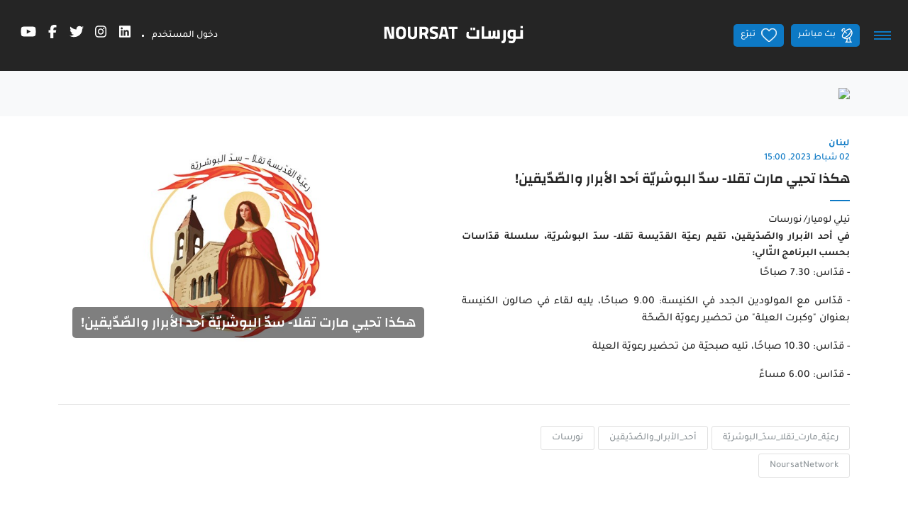

--- FILE ---
content_type: text/html;charset=UTF-8
request_url: https://noursat.tv/news/%D9%87%D9%83%D8%B0%D8%A7-%D8%AA%D8%AD%D9%8A%D9%8A-%D9%85%D8%A7%D8%B1%D8%AA-%D8%AA%D9%82%D9%84%D8%A7-%D8%B3%D8%AF-%D8%A7%D9%84%D8%A8%D9%88%D8%B4%D8%B1%D9%8A%D8%A9-%D8%A3%D8%AD%D8%AF-%D8%A7%D9%84%D8%A3%D8%A8%D8%B1%D8%A7%D8%B1-%D9%88%D8%A7%D9%84%D8%B5%D8%AF%D9%8A%D9%82%D9%8A%D9%86
body_size: 23004
content:
<!DOCTYPE html><!--[if IE 8]>        <html class="ie8"><![endif]--><!--[if IE 9]>        <html class="ie9"><![endif]--><!--[if (gt IE 9)|!(IE)]><!--><html><!--<![endif]--><head><style type="text/css" id="fa-auto-css">:root, :host {
  --fa-font-solid: normal 900 1em/1 "Font Awesome 6 Free";
  --fa-font-regular: normal 400 1em/1 "Font Awesome 6 Free";
  --fa-font-light: normal 300 1em/1 "Font Awesome 6 Pro";
  --fa-font-thin: normal 100 1em/1 "Font Awesome 6 Pro";
  --fa-font-duotone: normal 900 1em/1 "Font Awesome 6 Duotone";
  --fa-font-duotone-regular: normal 400 1em/1 "Font Awesome 6 Duotone";
  --fa-font-duotone-light: normal 300 1em/1 "Font Awesome 6 Duotone";
  --fa-font-duotone-thin: normal 100 1em/1 "Font Awesome 6 Duotone";
  --fa-font-brands: normal 400 1em/1 "Font Awesome 6 Brands";
  --fa-font-sharp-solid: normal 900 1em/1 "Font Awesome 6 Sharp";
  --fa-font-sharp-regular: normal 400 1em/1 "Font Awesome 6 Sharp";
  --fa-font-sharp-light: normal 300 1em/1 "Font Awesome 6 Sharp";
  --fa-font-sharp-thin: normal 100 1em/1 "Font Awesome 6 Sharp";
  --fa-font-sharp-duotone-solid: normal 900 1em/1 "Font Awesome 6 Sharp Duotone";
  --fa-font-sharp-duotone-regular: normal 400 1em/1 "Font Awesome 6 Sharp Duotone";
  --fa-font-sharp-duotone-light: normal 300 1em/1 "Font Awesome 6 Sharp Duotone";
  --fa-font-sharp-duotone-thin: normal 100 1em/1 "Font Awesome 6 Sharp Duotone";
}

svg:not(:root).svg-inline--fa, svg:not(:host).svg-inline--fa {
  overflow: visible;
  box-sizing: content-box;
}

.svg-inline--fa {
  display: var(--fa-display, inline-block);
  height: 1em;
  overflow: visible;
  vertical-align: -0.125em;
}
.svg-inline--fa.fa-2xs {
  vertical-align: 0.1em;
}
.svg-inline--fa.fa-xs {
  vertical-align: 0em;
}
.svg-inline--fa.fa-sm {
  vertical-align: -0.0714285705em;
}
.svg-inline--fa.fa-lg {
  vertical-align: -0.2em;
}
.svg-inline--fa.fa-xl {
  vertical-align: -0.25em;
}
.svg-inline--fa.fa-2xl {
  vertical-align: -0.3125em;
}
.svg-inline--fa.fa-pull-left {
  margin-right: var(--fa-pull-margin, 0.3em);
  width: auto;
}
.svg-inline--fa.fa-pull-right {
  margin-left: var(--fa-pull-margin, 0.3em);
  width: auto;
}
.svg-inline--fa.fa-li {
  width: var(--fa-li-width, 2em);
  top: 0.25em;
}
.svg-inline--fa.fa-fw {
  width: var(--fa-fw-width, 1.25em);
}

.fa-layers svg.svg-inline--fa {
  bottom: 0;
  left: 0;
  margin: auto;
  position: absolute;
  right: 0;
  top: 0;
}

.fa-layers-counter, .fa-layers-text {
  display: inline-block;
  position: absolute;
  text-align: center;
}

.fa-layers {
  display: inline-block;
  height: 1em;
  position: relative;
  text-align: center;
  vertical-align: -0.125em;
  width: 1em;
}
.fa-layers svg.svg-inline--fa {
  transform-origin: center center;
}

.fa-layers-text {
  left: 50%;
  top: 50%;
  transform: translate(-50%, -50%);
  transform-origin: center center;
}

.fa-layers-counter {
  background-color: var(--fa-counter-background-color, #ff253a);
  border-radius: var(--fa-counter-border-radius, 1em);
  box-sizing: border-box;
  color: var(--fa-inverse, #fff);
  line-height: var(--fa-counter-line-height, 1);
  max-width: var(--fa-counter-max-width, 5em);
  min-width: var(--fa-counter-min-width, 1.5em);
  overflow: hidden;
  padding: var(--fa-counter-padding, 0.25em 0.5em);
  right: var(--fa-right, 0);
  text-overflow: ellipsis;
  top: var(--fa-top, 0);
  transform: scale(var(--fa-counter-scale, 0.25));
  transform-origin: top right;
}

.fa-layers-bottom-right {
  bottom: var(--fa-bottom, 0);
  right: var(--fa-right, 0);
  top: auto;
  transform: scale(var(--fa-layers-scale, 0.25));
  transform-origin: bottom right;
}

.fa-layers-bottom-left {
  bottom: var(--fa-bottom, 0);
  left: var(--fa-left, 0);
  right: auto;
  top: auto;
  transform: scale(var(--fa-layers-scale, 0.25));
  transform-origin: bottom left;
}

.fa-layers-top-right {
  top: var(--fa-top, 0);
  right: var(--fa-right, 0);
  transform: scale(var(--fa-layers-scale, 0.25));
  transform-origin: top right;
}

.fa-layers-top-left {
  left: var(--fa-left, 0);
  right: auto;
  top: var(--fa-top, 0);
  transform: scale(var(--fa-layers-scale, 0.25));
  transform-origin: top left;
}

.fa-1x {
  font-size: 1em;
}

.fa-2x {
  font-size: 2em;
}

.fa-3x {
  font-size: 3em;
}

.fa-4x {
  font-size: 4em;
}

.fa-5x {
  font-size: 5em;
}

.fa-6x {
  font-size: 6em;
}

.fa-7x {
  font-size: 7em;
}

.fa-8x {
  font-size: 8em;
}

.fa-9x {
  font-size: 9em;
}

.fa-10x {
  font-size: 10em;
}

.fa-2xs {
  font-size: 0.625em;
  line-height: 0.1em;
  vertical-align: 0.225em;
}

.fa-xs {
  font-size: 0.75em;
  line-height: 0.0833333337em;
  vertical-align: 0.125em;
}

.fa-sm {
  font-size: 0.875em;
  line-height: 0.0714285718em;
  vertical-align: 0.0535714295em;
}

.fa-lg {
  font-size: 1.25em;
  line-height: 0.05em;
  vertical-align: -0.075em;
}

.fa-xl {
  font-size: 1.5em;
  line-height: 0.0416666682em;
  vertical-align: -0.125em;
}

.fa-2xl {
  font-size: 2em;
  line-height: 0.03125em;
  vertical-align: -0.1875em;
}

.fa-fw {
  text-align: center;
  width: 1.25em;
}

.fa-ul {
  list-style-type: none;
  margin-left: var(--fa-li-margin, 2.5em);
  padding-left: 0;
}
.fa-ul > li {
  position: relative;
}

.fa-li {
  left: calc(-1 * var(--fa-li-width, 2em));
  position: absolute;
  text-align: center;
  width: var(--fa-li-width, 2em);
  line-height: inherit;
}

.fa-border {
  border-color: var(--fa-border-color, #eee);
  border-radius: var(--fa-border-radius, 0.1em);
  border-style: var(--fa-border-style, solid);
  border-width: var(--fa-border-width, 0.08em);
  padding: var(--fa-border-padding, 0.2em 0.25em 0.15em);
}

.fa-pull-left {
  float: left;
  margin-right: var(--fa-pull-margin, 0.3em);
}

.fa-pull-right {
  float: right;
  margin-left: var(--fa-pull-margin, 0.3em);
}

.fa-beat {
  animation-name: fa-beat;
  animation-delay: var(--fa-animation-delay, 0s);
  animation-direction: var(--fa-animation-direction, normal);
  animation-duration: var(--fa-animation-duration, 1s);
  animation-iteration-count: var(--fa-animation-iteration-count, infinite);
  animation-timing-function: var(--fa-animation-timing, ease-in-out);
}

.fa-bounce {
  animation-name: fa-bounce;
  animation-delay: var(--fa-animation-delay, 0s);
  animation-direction: var(--fa-animation-direction, normal);
  animation-duration: var(--fa-animation-duration, 1s);
  animation-iteration-count: var(--fa-animation-iteration-count, infinite);
  animation-timing-function: var(--fa-animation-timing, cubic-bezier(0.28, 0.84, 0.42, 1));
}

.fa-fade {
  animation-name: fa-fade;
  animation-delay: var(--fa-animation-delay, 0s);
  animation-direction: var(--fa-animation-direction, normal);
  animation-duration: var(--fa-animation-duration, 1s);
  animation-iteration-count: var(--fa-animation-iteration-count, infinite);
  animation-timing-function: var(--fa-animation-timing, cubic-bezier(0.4, 0, 0.6, 1));
}

.fa-beat-fade {
  animation-name: fa-beat-fade;
  animation-delay: var(--fa-animation-delay, 0s);
  animation-direction: var(--fa-animation-direction, normal);
  animation-duration: var(--fa-animation-duration, 1s);
  animation-iteration-count: var(--fa-animation-iteration-count, infinite);
  animation-timing-function: var(--fa-animation-timing, cubic-bezier(0.4, 0, 0.6, 1));
}

.fa-flip {
  animation-name: fa-flip;
  animation-delay: var(--fa-animation-delay, 0s);
  animation-direction: var(--fa-animation-direction, normal);
  animation-duration: var(--fa-animation-duration, 1s);
  animation-iteration-count: var(--fa-animation-iteration-count, infinite);
  animation-timing-function: var(--fa-animation-timing, ease-in-out);
}

.fa-shake {
  animation-name: fa-shake;
  animation-delay: var(--fa-animation-delay, 0s);
  animation-direction: var(--fa-animation-direction, normal);
  animation-duration: var(--fa-animation-duration, 1s);
  animation-iteration-count: var(--fa-animation-iteration-count, infinite);
  animation-timing-function: var(--fa-animation-timing, linear);
}

.fa-spin {
  animation-name: fa-spin;
  animation-delay: var(--fa-animation-delay, 0s);
  animation-direction: var(--fa-animation-direction, normal);
  animation-duration: var(--fa-animation-duration, 2s);
  animation-iteration-count: var(--fa-animation-iteration-count, infinite);
  animation-timing-function: var(--fa-animation-timing, linear);
}

.fa-spin-reverse {
  --fa-animation-direction: reverse;
}

.fa-pulse,
.fa-spin-pulse {
  animation-name: fa-spin;
  animation-direction: var(--fa-animation-direction, normal);
  animation-duration: var(--fa-animation-duration, 1s);
  animation-iteration-count: var(--fa-animation-iteration-count, infinite);
  animation-timing-function: var(--fa-animation-timing, steps(8));
}

@media (prefers-reduced-motion: reduce) {
  .fa-beat,
.fa-bounce,
.fa-fade,
.fa-beat-fade,
.fa-flip,
.fa-pulse,
.fa-shake,
.fa-spin,
.fa-spin-pulse {
    animation-delay: -1ms;
    animation-duration: 1ms;
    animation-iteration-count: 1;
    transition-delay: 0s;
    transition-duration: 0s;
  }
}
@keyframes fa-beat {
  0%, 90% {
    transform: scale(1);
  }
  45% {
    transform: scale(var(--fa-beat-scale, 1.25));
  }
}
@keyframes fa-bounce {
  0% {
    transform: scale(1, 1) translateY(0);
  }
  10% {
    transform: scale(var(--fa-bounce-start-scale-x, 1.1), var(--fa-bounce-start-scale-y, 0.9)) translateY(0);
  }
  30% {
    transform: scale(var(--fa-bounce-jump-scale-x, 0.9), var(--fa-bounce-jump-scale-y, 1.1)) translateY(var(--fa-bounce-height, -0.5em));
  }
  50% {
    transform: scale(var(--fa-bounce-land-scale-x, 1.05), var(--fa-bounce-land-scale-y, 0.95)) translateY(0);
  }
  57% {
    transform: scale(1, 1) translateY(var(--fa-bounce-rebound, -0.125em));
  }
  64% {
    transform: scale(1, 1) translateY(0);
  }
  100% {
    transform: scale(1, 1) translateY(0);
  }
}
@keyframes fa-fade {
  50% {
    opacity: var(--fa-fade-opacity, 0.4);
  }
}
@keyframes fa-beat-fade {
  0%, 100% {
    opacity: var(--fa-beat-fade-opacity, 0.4);
    transform: scale(1);
  }
  50% {
    opacity: 1;
    transform: scale(var(--fa-beat-fade-scale, 1.125));
  }
}
@keyframes fa-flip {
  50% {
    transform: rotate3d(var(--fa-flip-x, 0), var(--fa-flip-y, 1), var(--fa-flip-z, 0), var(--fa-flip-angle, -180deg));
  }
}
@keyframes fa-shake {
  0% {
    transform: rotate(-15deg);
  }
  4% {
    transform: rotate(15deg);
  }
  8%, 24% {
    transform: rotate(-18deg);
  }
  12%, 28% {
    transform: rotate(18deg);
  }
  16% {
    transform: rotate(-22deg);
  }
  20% {
    transform: rotate(22deg);
  }
  32% {
    transform: rotate(-12deg);
  }
  36% {
    transform: rotate(12deg);
  }
  40%, 100% {
    transform: rotate(0deg);
  }
}
@keyframes fa-spin {
  0% {
    transform: rotate(0deg);
  }
  100% {
    transform: rotate(360deg);
  }
}
.fa-rotate-90 {
  transform: rotate(90deg);
}

.fa-rotate-180 {
  transform: rotate(180deg);
}

.fa-rotate-270 {
  transform: rotate(270deg);
}

.fa-flip-horizontal {
  transform: scale(-1, 1);
}

.fa-flip-vertical {
  transform: scale(1, -1);
}

.fa-flip-both,
.fa-flip-horizontal.fa-flip-vertical {
  transform: scale(-1, -1);
}

.fa-rotate-by {
  transform: rotate(var(--fa-rotate-angle, 0));
}

.fa-stack {
  display: inline-block;
  vertical-align: middle;
  height: 2em;
  position: relative;
  width: 2.5em;
}

.fa-stack-1x,
.fa-stack-2x {
  bottom: 0;
  left: 0;
  margin: auto;
  position: absolute;
  right: 0;
  top: 0;
  z-index: var(--fa-stack-z-index, auto);
}

.svg-inline--fa.fa-stack-1x {
  height: 1em;
  width: 1.25em;
}
.svg-inline--fa.fa-stack-2x {
  height: 2em;
  width: 2.5em;
}

.fa-inverse {
  color: var(--fa-inverse, #fff);
}

.sr-only,
.fa-sr-only {
  position: absolute;
  width: 1px;
  height: 1px;
  padding: 0;
  margin: -1px;
  overflow: hidden;
  clip: rect(0, 0, 0, 0);
  white-space: nowrap;
  border-width: 0;
}

.sr-only-focusable:not(:focus),
.fa-sr-only-focusable:not(:focus) {
  position: absolute;
  width: 1px;
  height: 1px;
  padding: 0;
  margin: -1px;
  overflow: hidden;
  clip: rect(0, 0, 0, 0);
  white-space: nowrap;
  border-width: 0;
}

.svg-inline--fa .fa-primary {
  fill: var(--fa-primary-color, currentColor);
  opacity: var(--fa-primary-opacity, 1);
}

.svg-inline--fa .fa-secondary {
  fill: var(--fa-secondary-color, currentColor);
  opacity: var(--fa-secondary-opacity, 0.4);
}

.svg-inline--fa.fa-swap-opacity .fa-primary {
  opacity: var(--fa-secondary-opacity, 0.4);
}

.svg-inline--fa.fa-swap-opacity .fa-secondary {
  opacity: var(--fa-primary-opacity, 1);
}

.svg-inline--fa mask .fa-primary,
.svg-inline--fa mask .fa-secondary {
  fill: black;
}</style><link rel="preconnect" href="https://fonts.gstatic.com" crossorigin="">
  <meta charset="utf-8">
  <title>Noursat | هكذا تحيي مارت تقلا- سدّ البوشريّة أحد الأبرار والصّدّيقين!</title>
  <meta name="description" content="في أحد الأبرار والصّدّيقين، تقيم رعيّة القدّيسة تقلا- سدّ البوشريّة، سلسلة قدّاسات بحسب البرنامج التّالي:">
  <meta name="keywords" content="رعيّة_مارت_تقلا_سدّ_البوشريّة, أحد_الأبرار_والصّدّيقين, نورسات, NoursatNetwork">
  <base href="/">

  <meta http-equiv="Content-Type" content="text/html; charset=utf-8">
  <meta http-equiv="Lang" content="en">
  <meta http-equiv="X-UA-Compatible" content="IE=edge,chrome=1">
  <meta name="viewport" content="width=device-width, initial-scale=1.0, maximum-scale=1.0, user-scalable=no">
  <meta name="apple-mobile-web-app-capable" content="yes">
  <meta name="apple-mobile-web-app-status-bar-style" content="black">
  
  <link rel="apple-touch-icon" href="assets/icons/icon-512x512.png">
  <link rel="apple-touch-icon" sizes="152x152" href="assets/icons/icon-152x152.png">
  <link rel="apple-touch-icon" sizes="180x180" href="assets/icons/icon-192x192.png">
  <link rel="apple-touch-icon" sizes="167x167" href="assets/icons/icon-192x192.png">

  <link rel="shortcut icon" type="image/x-icon" href="assets/images/favicon.ico">
  
  <meta property="fb:app_id" content="303459953821287">
  <meta property="og:type" content="article">
  <meta property="og:title" content="هكذا تحيي مارت تقلا- سدّ البوشريّة أحد الأبرار والصّدّيقين!">
  <meta property="og:site_name" content="Noursat">
  <meta property="og:url" content="https://noursat.tv/news/%D9%87%D9%83%D8%B0%D8%A7-%D8%AA%D8%AD%D9%8A%D9%8A-%D9%85%D8%A7%D8%B1%D8%AA-%D8%AA%D9%82%D9%84%D8%A7-%D8%B3%D8%AF-%D8%A7%D9%84%D8%A8%D9%88%D8%B4%D8%B1%D9%8A%D8%A9-%D8%A3%D8%AD%D8%AF-%D8%A7%D9%84%D8%A3%D8%A8%D8%B1%D8%A7%D8%B1-%D9%88%D8%A7%D9%84%D8%B5%D8%AF%D9%8A%D9%82%D9%8A%D9%86">
  <meta property="og:description" content="في أحد الأبرار والصّدّيقين، تقيم رعيّة القدّيسة تقلا- سدّ البوشريّة، سلسلة قدّاسات بحسب البرنامج التّالي:">
  <meta property="og:image" content="https://noursat.s3.amazonaws.com/75641/conversions/ste-takla-sed-el-baucherieh-web.jpg" itemprop="image">

  <meta name="twitter:card" content="summary_large_image">
  <meta name="twitter:url" content="https://noursat.tv/news/%D9%87%D9%83%D8%B0%D8%A7-%D8%AA%D8%AD%D9%8A%D9%8A-%D9%85%D8%A7%D8%B1%D8%AA-%D8%AA%D9%82%D9%84%D8%A7-%D8%B3%D8%AF-%D8%A7%D9%84%D8%A8%D9%88%D8%B4%D8%B1%D9%8A%D8%A9-%D8%A3%D8%AD%D8%AF-%D8%A7%D9%84%D8%A3%D8%A8%D8%B1%D8%A7%D8%B1-%D9%88%D8%A7%D9%84%D8%B5%D8%AF%D9%8A%D9%82%D9%8A%D9%86">
  <meta name="twitter:title" content="هكذا تحيي مارت تقلا- سدّ البوشريّة أحد الأبرار والصّدّيقين!">
  <meta name="twitter:description" content="في أحد الأبرار والصّدّيقين، تقيم رعيّة القدّيسة تقلا- سدّ البوشريّة، سلسلة قدّاسات بحسب البرنامج التّالي:">
  <meta name="twitter:image" content="https://noursat.s3.amazonaws.com/75641/conversions/ste-takla-sed-el-baucherieh-web.jpg">

  <meta name="google-site-verification" content="M9ho7VVmemoyekyNj821p_ScdDhjciFFWH_4zNEJTLQ">

  <link rel="author" type="text/plain" href="humans.txt">
  <link rel="shortcut icon" type="image/x-icon" href="./assets/images/favicon.ico">

  <style>@font-face{font-family:'Changa';font-style:normal;font-weight:600;font-display:swap;src:url(https://fonts.gstatic.com/s/changa/v29/2-c79JNi2YuVOUcOarRPgnNGooxCZ3O2cjLj9ytf.woff2) format('woff2');unicode-range:U+0600-06FF, U+0750-077F, U+0870-088E, U+0890-0891, U+0897-08E1, U+08E3-08FF, U+200C-200E, U+2010-2011, U+204F, U+2E41, U+FB50-FDFF, U+FE70-FE74, U+FE76-FEFC, U+102E0-102FB, U+10E60-10E7E, U+10EC2-10EC4, U+10EFC-10EFF, U+1EE00-1EE03, U+1EE05-1EE1F, U+1EE21-1EE22, U+1EE24, U+1EE27, U+1EE29-1EE32, U+1EE34-1EE37, U+1EE39, U+1EE3B, U+1EE42, U+1EE47, U+1EE49, U+1EE4B, U+1EE4D-1EE4F, U+1EE51-1EE52, U+1EE54, U+1EE57, U+1EE59, U+1EE5B, U+1EE5D, U+1EE5F, U+1EE61-1EE62, U+1EE64, U+1EE67-1EE6A, U+1EE6C-1EE72, U+1EE74-1EE77, U+1EE79-1EE7C, U+1EE7E, U+1EE80-1EE89, U+1EE8B-1EE9B, U+1EEA1-1EEA3, U+1EEA5-1EEA9, U+1EEAB-1EEBB, U+1EEF0-1EEF1;}@font-face{font-family:'Changa';font-style:normal;font-weight:600;font-display:swap;src:url(https://fonts.gstatic.com/s/changa/v29/2-c79JNi2YuVOUcOarRPgnNGooxCZ3O2cjnj9ytf.woff2) format('woff2');unicode-range:U+0100-02BA, U+02BD-02C5, U+02C7-02CC, U+02CE-02D7, U+02DD-02FF, U+0304, U+0308, U+0329, U+1D00-1DBF, U+1E00-1E9F, U+1EF2-1EFF, U+2020, U+20A0-20AB, U+20AD-20C0, U+2113, U+2C60-2C7F, U+A720-A7FF;}@font-face{font-family:'Changa';font-style:normal;font-weight:600;font-display:swap;src:url(https://fonts.gstatic.com/s/changa/v29/2-c79JNi2YuVOUcOarRPgnNGooxCZ3O2cjfj9w.woff2) format('woff2');unicode-range:U+0000-00FF, U+0131, U+0152-0153, U+02BB-02BC, U+02C6, U+02DA, U+02DC, U+0304, U+0308, U+0329, U+2000-206F, U+20AC, U+2122, U+2191, U+2193, U+2212, U+2215, U+FEFF, U+FFFD;}@font-face{font-family:'Tajawal';font-style:normal;font-weight:500;font-display:swap;src:url(https://fonts.gstatic.com/s/tajawal/v12/Iurf6YBj_oCad4k1l8KiHrRpiYlJ.woff2) format('woff2');unicode-range:U+0600-06FF, U+0750-077F, U+0870-088E, U+0890-0891, U+0897-08E1, U+08E3-08FF, U+200C-200E, U+2010-2011, U+204F, U+2E41, U+FB50-FDFF, U+FE70-FE74, U+FE76-FEFC, U+102E0-102FB, U+10E60-10E7E, U+10EC2-10EC4, U+10EFC-10EFF, U+1EE00-1EE03, U+1EE05-1EE1F, U+1EE21-1EE22, U+1EE24, U+1EE27, U+1EE29-1EE32, U+1EE34-1EE37, U+1EE39, U+1EE3B, U+1EE42, U+1EE47, U+1EE49, U+1EE4B, U+1EE4D-1EE4F, U+1EE51-1EE52, U+1EE54, U+1EE57, U+1EE59, U+1EE5B, U+1EE5D, U+1EE5F, U+1EE61-1EE62, U+1EE64, U+1EE67-1EE6A, U+1EE6C-1EE72, U+1EE74-1EE77, U+1EE79-1EE7C, U+1EE7E, U+1EE80-1EE89, U+1EE8B-1EE9B, U+1EEA1-1EEA3, U+1EEA5-1EEA9, U+1EEAB-1EEBB, U+1EEF0-1EEF1;}@font-face{font-family:'Tajawal';font-style:normal;font-weight:500;font-display:swap;src:url(https://fonts.gstatic.com/s/tajawal/v12/Iurf6YBj_oCad4k1l8KiHrFpiQ.woff2) format('woff2');unicode-range:U+0000-00FF, U+0131, U+0152-0153, U+02BB-02BC, U+02C6, U+02DA, U+02DC, U+0304, U+0308, U+0329, U+2000-206F, U+20AC, U+2122, U+2191, U+2193, U+2212, U+2215, U+FEFF, U+FFFD;}@font-face{font-family:'Tajawal';font-style:normal;font-weight:700;font-display:swap;src:url(https://fonts.gstatic.com/s/tajawal/v12/Iurf6YBj_oCad4k1l4qkHrRpiYlJ.woff2) format('woff2');unicode-range:U+0600-06FF, U+0750-077F, U+0870-088E, U+0890-0891, U+0897-08E1, U+08E3-08FF, U+200C-200E, U+2010-2011, U+204F, U+2E41, U+FB50-FDFF, U+FE70-FE74, U+FE76-FEFC, U+102E0-102FB, U+10E60-10E7E, U+10EC2-10EC4, U+10EFC-10EFF, U+1EE00-1EE03, U+1EE05-1EE1F, U+1EE21-1EE22, U+1EE24, U+1EE27, U+1EE29-1EE32, U+1EE34-1EE37, U+1EE39, U+1EE3B, U+1EE42, U+1EE47, U+1EE49, U+1EE4B, U+1EE4D-1EE4F, U+1EE51-1EE52, U+1EE54, U+1EE57, U+1EE59, U+1EE5B, U+1EE5D, U+1EE5F, U+1EE61-1EE62, U+1EE64, U+1EE67-1EE6A, U+1EE6C-1EE72, U+1EE74-1EE77, U+1EE79-1EE7C, U+1EE7E, U+1EE80-1EE89, U+1EE8B-1EE9B, U+1EEA1-1EEA3, U+1EEA5-1EEA9, U+1EEAB-1EEBB, U+1EEF0-1EEF1;}@font-face{font-family:'Tajawal';font-style:normal;font-weight:700;font-display:swap;src:url(https://fonts.gstatic.com/s/tajawal/v12/Iurf6YBj_oCad4k1l4qkHrFpiQ.woff2) format('woff2');unicode-range:U+0000-00FF, U+0131, U+0152-0153, U+02BB-02BC, U+02C6, U+02DA, U+02DC, U+0304, U+0308, U+0329, U+2000-206F, U+20AC, U+2122, U+2191, U+2193, U+2212, U+2215, U+FEFF, U+FFFD;}</style>
  <link rel="manifest" crossorigin="use-credentials" href="public/manifest.webmanifest">
  <meta name="theme-color" content="#1976d2">
<link rel="stylesheet" href="styles-MHIC4N32.css"><style ng-app-id="ng">.btn-scroll[_ngcontent-ng-c67453760]{display:block;z-index:995;background:var(--primary) url(/assets/images/icon-magnet-scroll.png) center no-repeat;color:#fff;width:40px;height:40px;border:0;cursor:pointer;outline:0;line-height:40px;font-size:.75rem;font-weight:700;border-radius:5px;box-shadow:0 0 2px #0000004d}.btn-scroll[_ngcontent-ng-c67453760]:hover{background:#fff url(/assets/images/icon-magnet-scroll-on.png) center no-repeat;text-decoration:none}.scroll-top[_ngcontent-ng-c67453760]{position:fixed;bottom:10px;right:10px;opacity:0;z-index:999;transition:all .35s ease-in-out}.show-scroll-top[_ngcontent-ng-c67453760]{opacity:1;transition:all .35s ease-in-out}@media (max-width: 767px){.scroll-top[_ngcontent-ng-c67453760]{display:none}}</style><style ng-app-id="ng">.mdc-text-field{display:inline-flex;align-items:baseline;padding:0 16px;position:relative;box-sizing:border-box;overflow:hidden;will-change:opacity,transform,color;border-top-left-radius:4px;border-top-right-radius:4px;border-bottom-right-radius:0;border-bottom-left-radius:0}.mdc-text-field__input{width:100%;min-width:0;border:none;border-radius:0;background:none;padding:0;-moz-appearance:none;-webkit-appearance:none;height:28px}.mdc-text-field__input::-webkit-calendar-picker-indicator{display:none}.mdc-text-field__input::-ms-clear{display:none}.mdc-text-field__input:focus{outline:none}.mdc-text-field__input:invalid{box-shadow:none}.mdc-text-field__input::placeholder{opacity:0}.mdc-text-field__input::-moz-placeholder{opacity:0}.mdc-text-field__input::-webkit-input-placeholder{opacity:0}.mdc-text-field__input:-ms-input-placeholder{opacity:0}.mdc-text-field--no-label .mdc-text-field__input::placeholder,.mdc-text-field--focused .mdc-text-field__input::placeholder{opacity:1}.mdc-text-field--no-label .mdc-text-field__input::-moz-placeholder,.mdc-text-field--focused .mdc-text-field__input::-moz-placeholder{opacity:1}.mdc-text-field--no-label .mdc-text-field__input::-webkit-input-placeholder,.mdc-text-field--focused .mdc-text-field__input::-webkit-input-placeholder{opacity:1}.mdc-text-field--no-label .mdc-text-field__input:-ms-input-placeholder,.mdc-text-field--focused .mdc-text-field__input:-ms-input-placeholder{opacity:1}.mdc-text-field--disabled:not(.mdc-text-field--no-label) .mdc-text-field__input.mat-mdc-input-disabled-interactive::placeholder{opacity:0}.mdc-text-field--disabled:not(.mdc-text-field--no-label) .mdc-text-field__input.mat-mdc-input-disabled-interactive::-moz-placeholder{opacity:0}.mdc-text-field--disabled:not(.mdc-text-field--no-label) .mdc-text-field__input.mat-mdc-input-disabled-interactive::-webkit-input-placeholder{opacity:0}.mdc-text-field--disabled:not(.mdc-text-field--no-label) .mdc-text-field__input.mat-mdc-input-disabled-interactive:-ms-input-placeholder{opacity:0}.mdc-text-field--outlined .mdc-text-field__input,.mdc-text-field--filled.mdc-text-field--no-label .mdc-text-field__input{height:100%}.mdc-text-field--outlined .mdc-text-field__input{display:flex;border:none !important;background-color:rgba(0,0,0,0)}.mdc-text-field--disabled .mdc-text-field__input{pointer-events:auto}.mdc-text-field--filled:not(.mdc-text-field--disabled) .mdc-text-field__input{color:var(--mdc-filled-text-field-input-text-color, var(--mat-sys-on-surface));caret-color:var(--mdc-filled-text-field-caret-color, var(--mat-sys-primary))}.mdc-text-field--filled:not(.mdc-text-field--disabled) .mdc-text-field__input::placeholder{color:var(--mdc-filled-text-field-input-text-placeholder-color, var(--mat-sys-on-surface-variant))}.mdc-text-field--filled:not(.mdc-text-field--disabled) .mdc-text-field__input::-moz-placeholder{color:var(--mdc-filled-text-field-input-text-placeholder-color, var(--mat-sys-on-surface-variant))}.mdc-text-field--filled:not(.mdc-text-field--disabled) .mdc-text-field__input::-webkit-input-placeholder{color:var(--mdc-filled-text-field-input-text-placeholder-color, var(--mat-sys-on-surface-variant))}.mdc-text-field--filled:not(.mdc-text-field--disabled) .mdc-text-field__input:-ms-input-placeholder{color:var(--mdc-filled-text-field-input-text-placeholder-color, var(--mat-sys-on-surface-variant))}.mdc-text-field--filled.mdc-text-field--invalid:not(.mdc-text-field--disabled) .mdc-text-field__input{caret-color:var(--mdc-filled-text-field-error-caret-color)}.mdc-text-field--filled.mdc-text-field--disabled .mdc-text-field__input{color:var(--mdc-filled-text-field-disabled-input-text-color, color-mix(in srgb, var(--mat-sys-on-surface) 38%, transparent))}.mdc-text-field--outlined:not(.mdc-text-field--disabled) .mdc-text-field__input{color:var(--mdc-outlined-text-field-input-text-color, var(--mat-sys-on-surface));caret-color:var(--mdc-outlined-text-field-caret-color, var(--mat-sys-primary))}.mdc-text-field--outlined:not(.mdc-text-field--disabled) .mdc-text-field__input::placeholder{color:var(--mdc-outlined-text-field-input-text-placeholder-color, var(--mat-sys-on-surface-variant))}.mdc-text-field--outlined:not(.mdc-text-field--disabled) .mdc-text-field__input::-moz-placeholder{color:var(--mdc-outlined-text-field-input-text-placeholder-color, var(--mat-sys-on-surface-variant))}.mdc-text-field--outlined:not(.mdc-text-field--disabled) .mdc-text-field__input::-webkit-input-placeholder{color:var(--mdc-outlined-text-field-input-text-placeholder-color, var(--mat-sys-on-surface-variant))}.mdc-text-field--outlined:not(.mdc-text-field--disabled) .mdc-text-field__input:-ms-input-placeholder{color:var(--mdc-outlined-text-field-input-text-placeholder-color, var(--mat-sys-on-surface-variant))}.mdc-text-field--outlined.mdc-text-field--invalid:not(.mdc-text-field--disabled) .mdc-text-field__input{caret-color:var(--mdc-outlined-text-field-error-caret-color)}.mdc-text-field--outlined.mdc-text-field--disabled .mdc-text-field__input{color:var(--mdc-outlined-text-field-disabled-input-text-color, color-mix(in srgb, var(--mat-sys-on-surface) 38%, transparent))}@media(forced-colors: active){.mdc-text-field--disabled .mdc-text-field__input{background-color:Window}}.mdc-text-field--filled{height:56px;border-bottom-right-radius:0;border-bottom-left-radius:0;border-top-left-radius:var(--mdc-filled-text-field-container-shape, var(--mat-sys-corner-extra-small));border-top-right-radius:var(--mdc-filled-text-field-container-shape, var(--mat-sys-corner-extra-small))}.mdc-text-field--filled:not(.mdc-text-field--disabled){background-color:var(--mdc-filled-text-field-container-color, var(--mat-sys-surface-variant))}.mdc-text-field--filled.mdc-text-field--disabled{background-color:var(--mdc-filled-text-field-disabled-container-color, color-mix(in srgb, var(--mat-sys-on-surface) 4%, transparent))}.mdc-text-field--outlined{height:56px;overflow:visible;padding-right:max(16px,var(--mdc-outlined-text-field-container-shape, var(--mat-sys-corner-extra-small)));padding-left:max(16px,var(--mdc-outlined-text-field-container-shape, var(--mat-sys-corner-extra-small)) + 4px)}[dir=rtl] .mdc-text-field--outlined{padding-right:max(16px,var(--mdc-outlined-text-field-container-shape, var(--mat-sys-corner-extra-small)) + 4px);padding-left:max(16px,var(--mdc-outlined-text-field-container-shape, var(--mat-sys-corner-extra-small)))}.mdc-floating-label{position:absolute;left:0;transform-origin:left top;line-height:1.15rem;text-align:left;text-overflow:ellipsis;white-space:nowrap;cursor:text;overflow:hidden;will-change:transform}[dir=rtl] .mdc-floating-label{right:0;left:auto;transform-origin:right top;text-align:right}.mdc-text-field .mdc-floating-label{top:50%;transform:translateY(-50%);pointer-events:none}.mdc-notched-outline .mdc-floating-label{display:inline-block;position:relative;max-width:100%}.mdc-text-field--outlined .mdc-floating-label{left:4px;right:auto}[dir=rtl] .mdc-text-field--outlined .mdc-floating-label{left:auto;right:4px}.mdc-text-field--filled .mdc-floating-label{left:16px;right:auto}[dir=rtl] .mdc-text-field--filled .mdc-floating-label{left:auto;right:16px}.mdc-text-field--disabled .mdc-floating-label{cursor:default}@media(forced-colors: active){.mdc-text-field--disabled .mdc-floating-label{z-index:1}}.mdc-text-field--filled.mdc-text-field--no-label .mdc-floating-label{display:none}.mdc-text-field--filled:not(.mdc-text-field--disabled) .mdc-floating-label{color:var(--mdc-filled-text-field-label-text-color, var(--mat-sys-on-surface-variant))}.mdc-text-field--filled:not(.mdc-text-field--disabled).mdc-text-field--focused .mdc-floating-label{color:var(--mdc-filled-text-field-focus-label-text-color, var(--mat-sys-primary))}.mdc-text-field--filled:not(.mdc-text-field--disabled):not(.mdc-text-field--focused):hover .mdc-floating-label{color:var(--mdc-filled-text-field-hover-label-text-color, var(--mat-sys-on-surface-variant))}.mdc-text-field--filled.mdc-text-field--disabled .mdc-floating-label{color:var(--mdc-filled-text-field-disabled-label-text-color, color-mix(in srgb, var(--mat-sys-on-surface) 38%, transparent))}.mdc-text-field--filled:not(.mdc-text-field--disabled).mdc-text-field--invalid .mdc-floating-label{color:var(--mdc-filled-text-field-error-label-text-color, var(--mat-sys-error))}.mdc-text-field--filled:not(.mdc-text-field--disabled).mdc-text-field--invalid.mdc-text-field--focused .mdc-floating-label{color:var(--mdc-filled-text-field-error-focus-label-text-color, var(--mat-sys-error))}.mdc-text-field--filled:not(.mdc-text-field--disabled).mdc-text-field--invalid:not(.mdc-text-field--disabled):hover .mdc-floating-label{color:var(--mdc-filled-text-field-error-hover-label-text-color, var(--mat-sys-on-error-container))}.mdc-text-field--filled .mdc-floating-label{font-family:var(--mdc-filled-text-field-label-text-font, var(--mat-sys-body-large-font));font-size:var(--mdc-filled-text-field-label-text-size, var(--mat-sys-body-large-size));font-weight:var(--mdc-filled-text-field-label-text-weight, var(--mat-sys-body-large-weight));letter-spacing:var(--mdc-filled-text-field-label-text-tracking, var(--mat-sys-body-large-tracking))}.mdc-text-field--outlined:not(.mdc-text-field--disabled) .mdc-floating-label{color:var(--mdc-outlined-text-field-label-text-color, var(--mat-sys-on-surface-variant))}.mdc-text-field--outlined:not(.mdc-text-field--disabled).mdc-text-field--focused .mdc-floating-label{color:var(--mdc-outlined-text-field-focus-label-text-color, var(--mat-sys-primary))}.mdc-text-field--outlined:not(.mdc-text-field--disabled):not(.mdc-text-field--focused):hover .mdc-floating-label{color:var(--mdc-outlined-text-field-hover-label-text-color, var(--mat-sys-on-surface))}.mdc-text-field--outlined.mdc-text-field--disabled .mdc-floating-label{color:var(--mdc-outlined-text-field-disabled-label-text-color, color-mix(in srgb, var(--mat-sys-on-surface) 38%, transparent))}.mdc-text-field--outlined:not(.mdc-text-field--disabled).mdc-text-field--invalid .mdc-floating-label{color:var(--mdc-outlined-text-field-error-label-text-color, var(--mat-sys-error))}.mdc-text-field--outlined:not(.mdc-text-field--disabled).mdc-text-field--invalid.mdc-text-field--focused .mdc-floating-label{color:var(--mdc-outlined-text-field-error-focus-label-text-color, var(--mat-sys-error))}.mdc-text-field--outlined:not(.mdc-text-field--disabled).mdc-text-field--invalid:not(.mdc-text-field--disabled):hover .mdc-floating-label{color:var(--mdc-outlined-text-field-error-hover-label-text-color, var(--mat-sys-on-error-container))}.mdc-text-field--outlined .mdc-floating-label{font-family:var(--mdc-outlined-text-field-label-text-font, var(--mat-sys-body-large-font));font-size:var(--mdc-outlined-text-field-label-text-size, var(--mat-sys-body-large-size));font-weight:var(--mdc-outlined-text-field-label-text-weight, var(--mat-sys-body-large-weight));letter-spacing:var(--mdc-outlined-text-field-label-text-tracking, var(--mat-sys-body-large-tracking))}.mdc-floating-label--float-above{cursor:auto;transform:translateY(-106%) scale(0.75)}.mdc-text-field--filled .mdc-floating-label--float-above{transform:translateY(-106%) scale(0.75)}.mdc-text-field--outlined .mdc-floating-label--float-above{transform:translateY(-37.25px) scale(1);font-size:.75rem}.mdc-notched-outline .mdc-floating-label--float-above{text-overflow:clip}.mdc-notched-outline--upgraded .mdc-floating-label--float-above{max-width:133.3333333333%}.mdc-text-field--outlined.mdc-notched-outline--upgraded .mdc-floating-label--float-above,.mdc-text-field--outlined .mdc-notched-outline--upgraded .mdc-floating-label--float-above{transform:translateY(-34.75px) scale(0.75)}.mdc-text-field--outlined.mdc-notched-outline--upgraded .mdc-floating-label--float-above,.mdc-text-field--outlined .mdc-notched-outline--upgraded .mdc-floating-label--float-above{font-size:1rem}.mdc-floating-label--required:not(.mdc-floating-label--hide-required-marker)::after{margin-left:1px;margin-right:0;content:"*"}[dir=rtl] .mdc-floating-label--required:not(.mdc-floating-label--hide-required-marker)::after{margin-left:0;margin-right:1px}.mdc-notched-outline{display:flex;position:absolute;top:0;right:0;left:0;box-sizing:border-box;width:100%;max-width:100%;height:100%;text-align:left;pointer-events:none}[dir=rtl] .mdc-notched-outline{text-align:right}.mdc-text-field--outlined .mdc-notched-outline{z-index:1}.mat-mdc-notch-piece{box-sizing:border-box;height:100%;pointer-events:none;border-top:1px solid;border-bottom:1px solid}.mdc-text-field--focused .mat-mdc-notch-piece{border-width:2px}.mdc-text-field--outlined:not(.mdc-text-field--disabled) .mat-mdc-notch-piece{border-color:var(--mdc-outlined-text-field-outline-color, var(--mat-sys-outline));border-width:var(--mdc-outlined-text-field-outline-width, 1px)}.mdc-text-field--outlined:not(.mdc-text-field--disabled):not(.mdc-text-field--focused):hover .mat-mdc-notch-piece{border-color:var(--mdc-outlined-text-field-hover-outline-color, var(--mat-sys-on-surface))}.mdc-text-field--outlined:not(.mdc-text-field--disabled).mdc-text-field--focused .mat-mdc-notch-piece{border-color:var(--mdc-outlined-text-field-focus-outline-color, var(--mat-sys-primary))}.mdc-text-field--outlined.mdc-text-field--disabled .mat-mdc-notch-piece{border-color:var(--mdc-outlined-text-field-disabled-outline-color, color-mix(in srgb, var(--mat-sys-on-surface) 12%, transparent))}.mdc-text-field--outlined:not(.mdc-text-field--disabled).mdc-text-field--invalid .mat-mdc-notch-piece{border-color:var(--mdc-outlined-text-field-error-outline-color, var(--mat-sys-error))}.mdc-text-field--outlined:not(.mdc-text-field--disabled).mdc-text-field--invalid:not(.mdc-text-field--focused):hover .mdc-notched-outline .mat-mdc-notch-piece{border-color:var(--mdc-outlined-text-field-error-hover-outline-color, var(--mat-sys-on-error-container))}.mdc-text-field--outlined:not(.mdc-text-field--disabled).mdc-text-field--invalid.mdc-text-field--focused .mat-mdc-notch-piece{border-color:var(--mdc-outlined-text-field-error-focus-outline-color, var(--mat-sys-error))}.mdc-text-field--outlined:not(.mdc-text-field--disabled).mdc-text-field--focused .mdc-notched-outline .mat-mdc-notch-piece{border-width:var(--mdc-outlined-text-field-focus-outline-width, 2px)}.mdc-notched-outline__leading{border-left:1px solid;border-right:none;border-top-right-radius:0;border-bottom-right-radius:0;border-top-left-radius:var(--mdc-outlined-text-field-container-shape, var(--mat-sys-corner-extra-small));border-bottom-left-radius:var(--mdc-outlined-text-field-container-shape, var(--mat-sys-corner-extra-small))}.mdc-text-field--outlined .mdc-notched-outline .mdc-notched-outline__leading{width:max(12px,var(--mdc-outlined-text-field-container-shape, var(--mat-sys-corner-extra-small)))}[dir=rtl] .mdc-notched-outline__leading{border-left:none;border-right:1px solid;border-bottom-left-radius:0;border-top-left-radius:0;border-top-right-radius:var(--mdc-outlined-text-field-container-shape, var(--mat-sys-corner-extra-small));border-bottom-right-radius:var(--mdc-outlined-text-field-container-shape, var(--mat-sys-corner-extra-small))}.mdc-notched-outline__trailing{flex-grow:1;border-left:none;border-right:1px solid;border-top-left-radius:0;border-bottom-left-radius:0;border-top-right-radius:var(--mdc-outlined-text-field-container-shape, var(--mat-sys-corner-extra-small));border-bottom-right-radius:var(--mdc-outlined-text-field-container-shape, var(--mat-sys-corner-extra-small))}[dir=rtl] .mdc-notched-outline__trailing{border-left:1px solid;border-right:none;border-top-right-radius:0;border-bottom-right-radius:0;border-top-left-radius:var(--mdc-outlined-text-field-container-shape, var(--mat-sys-corner-extra-small));border-bottom-left-radius:var(--mdc-outlined-text-field-container-shape, var(--mat-sys-corner-extra-small))}.mdc-notched-outline__notch{flex:0 0 auto;width:auto}.mdc-text-field--outlined .mdc-notched-outline .mdc-notched-outline__notch{max-width:min(var(--mat-form-field-notch-max-width, 100%),100% - max(12px,var(--mdc-outlined-text-field-container-shape, var(--mat-sys-corner-extra-small)))*2)}.mdc-text-field--outlined .mdc-notched-outline--notched .mdc-notched-outline__notch{padding-top:1px}.mdc-text-field--focused.mdc-text-field--outlined .mdc-notched-outline--notched .mdc-notched-outline__notch{padding-top:2px}.mdc-notched-outline--notched .mdc-notched-outline__notch{padding-left:0;padding-right:8px;border-top:none;--mat-form-field-notch-max-width: 100%}[dir=rtl] .mdc-notched-outline--notched .mdc-notched-outline__notch{padding-left:8px;padding-right:0}.mdc-notched-outline--no-label .mdc-notched-outline__notch{display:none}.mdc-line-ripple::before,.mdc-line-ripple::after{position:absolute;bottom:0;left:0;width:100%;border-bottom-style:solid;content:""}.mdc-line-ripple::before{z-index:1;border-bottom-width:var(--mdc-filled-text-field-active-indicator-height, 1px)}.mdc-text-field--filled:not(.mdc-text-field--disabled) .mdc-line-ripple::before{border-bottom-color:var(--mdc-filled-text-field-active-indicator-color, var(--mat-sys-on-surface-variant))}.mdc-text-field--filled:not(.mdc-text-field--disabled):not(.mdc-text-field--focused):hover .mdc-line-ripple::before{border-bottom-color:var(--mdc-filled-text-field-hover-active-indicator-color, var(--mat-sys-on-surface))}.mdc-text-field--filled.mdc-text-field--disabled .mdc-line-ripple::before{border-bottom-color:var(--mdc-filled-text-field-disabled-active-indicator-color, color-mix(in srgb, var(--mat-sys-on-surface) 38%, transparent))}.mdc-text-field--filled:not(.mdc-text-field--disabled).mdc-text-field--invalid .mdc-line-ripple::before{border-bottom-color:var(--mdc-filled-text-field-error-active-indicator-color, var(--mat-sys-error))}.mdc-text-field--filled:not(.mdc-text-field--disabled).mdc-text-field--invalid:not(.mdc-text-field--focused):hover .mdc-line-ripple::before{border-bottom-color:var(--mdc-filled-text-field-error-hover-active-indicator-color, var(--mat-sys-on-error-container))}.mdc-line-ripple::after{transform:scaleX(0);opacity:0;z-index:2}.mdc-text-field--filled .mdc-line-ripple::after{border-bottom-width:var(--mdc-filled-text-field-focus-active-indicator-height, 2px)}.mdc-text-field--filled:not(.mdc-text-field--disabled) .mdc-line-ripple::after{border-bottom-color:var(--mdc-filled-text-field-focus-active-indicator-color, var(--mat-sys-primary))}.mdc-text-field--filled.mdc-text-field--invalid:not(.mdc-text-field--disabled) .mdc-line-ripple::after{border-bottom-color:var(--mdc-filled-text-field-error-focus-active-indicator-color, var(--mat-sys-error))}.mdc-line-ripple--active::after{transform:scaleX(1);opacity:1}.mdc-line-ripple--deactivating::after{opacity:0}.mdc-text-field--disabled{pointer-events:none}.mat-mdc-form-field-textarea-control{vertical-align:middle;resize:vertical;box-sizing:border-box;height:auto;margin:0;padding:0;border:none;overflow:auto}.mat-mdc-form-field-input-control.mat-mdc-form-field-input-control{-moz-osx-font-smoothing:grayscale;-webkit-font-smoothing:antialiased;font:inherit;letter-spacing:inherit;text-decoration:inherit;text-transform:inherit;border:none}.mat-mdc-form-field .mat-mdc-floating-label.mdc-floating-label{-moz-osx-font-smoothing:grayscale;-webkit-font-smoothing:antialiased;line-height:normal;pointer-events:all;will-change:auto}.mat-mdc-form-field:not(.mat-form-field-disabled) .mat-mdc-floating-label.mdc-floating-label{cursor:inherit}.mdc-text-field--no-label:not(.mdc-text-field--textarea) .mat-mdc-form-field-input-control.mdc-text-field__input,.mat-mdc-text-field-wrapper .mat-mdc-form-field-input-control{height:auto}.mat-mdc-text-field-wrapper .mat-mdc-form-field-input-control.mdc-text-field__input[type=color]{height:23px}.mat-mdc-text-field-wrapper{height:auto;flex:auto;will-change:auto}.mat-mdc-form-field-has-icon-prefix .mat-mdc-text-field-wrapper{padding-left:0;--mat-mdc-form-field-label-offset-x: -16px}.mat-mdc-form-field-has-icon-suffix .mat-mdc-text-field-wrapper{padding-right:0}[dir=rtl] .mat-mdc-text-field-wrapper{padding-left:16px;padding-right:16px}[dir=rtl] .mat-mdc-form-field-has-icon-suffix .mat-mdc-text-field-wrapper{padding-left:0}[dir=rtl] .mat-mdc-form-field-has-icon-prefix .mat-mdc-text-field-wrapper{padding-right:0}.mat-form-field-disabled .mdc-text-field__input::placeholder{color:var(--mat-form-field-disabled-input-text-placeholder-color, color-mix(in srgb, var(--mat-sys-on-surface) 38%, transparent))}.mat-form-field-disabled .mdc-text-field__input::-moz-placeholder{color:var(--mat-form-field-disabled-input-text-placeholder-color, color-mix(in srgb, var(--mat-sys-on-surface) 38%, transparent))}.mat-form-field-disabled .mdc-text-field__input::-webkit-input-placeholder{color:var(--mat-form-field-disabled-input-text-placeholder-color, color-mix(in srgb, var(--mat-sys-on-surface) 38%, transparent))}.mat-form-field-disabled .mdc-text-field__input:-ms-input-placeholder{color:var(--mat-form-field-disabled-input-text-placeholder-color, color-mix(in srgb, var(--mat-sys-on-surface) 38%, transparent))}.mat-mdc-form-field-label-always-float .mdc-text-field__input::placeholder{transition-delay:40ms;transition-duration:110ms;opacity:1}.mat-mdc-text-field-wrapper .mat-mdc-form-field-infix .mat-mdc-floating-label{left:auto;right:auto}.mat-mdc-text-field-wrapper.mdc-text-field--outlined .mdc-text-field__input{display:inline-block}.mat-mdc-form-field .mat-mdc-text-field-wrapper.mdc-text-field .mdc-notched-outline__notch{padding-top:0}.mat-mdc-form-field.mat-mdc-form-field.mat-mdc-form-field.mat-mdc-form-field.mat-mdc-form-field.mat-mdc-form-field .mdc-notched-outline__notch{border-left:1px solid rgba(0,0,0,0)}[dir=rtl] .mat-mdc-form-field.mat-mdc-form-field.mat-mdc-form-field.mat-mdc-form-field.mat-mdc-form-field.mat-mdc-form-field .mdc-notched-outline__notch{border-left:none;border-right:1px solid rgba(0,0,0,0)}.mat-mdc-form-field-infix{min-height:var(--mat-form-field-container-height, 56px);padding-top:var(--mat-form-field-filled-with-label-container-padding-top, 24px);padding-bottom:var(--mat-form-field-filled-with-label-container-padding-bottom, 8px)}.mdc-text-field--outlined .mat-mdc-form-field-infix,.mdc-text-field--no-label .mat-mdc-form-field-infix{padding-top:var(--mat-form-field-container-vertical-padding, 16px);padding-bottom:var(--mat-form-field-container-vertical-padding, 16px)}.mat-mdc-text-field-wrapper .mat-mdc-form-field-flex .mat-mdc-floating-label{top:calc(var(--mat-form-field-container-height, 56px)/2)}.mdc-text-field--filled .mat-mdc-floating-label{display:var(--mat-form-field-filled-label-display, block)}.mat-mdc-text-field-wrapper.mdc-text-field--outlined .mdc-notched-outline--upgraded .mdc-floating-label--float-above{--mat-mdc-form-field-label-transform: translateY(calc(calc(6.75px + var(--mat-form-field-container-height, 56px) / 2) * -1)) scale(var(--mat-mdc-form-field-floating-label-scale, 0.75));transform:var(--mat-mdc-form-field-label-transform)}.mat-mdc-form-field-subscript-wrapper{box-sizing:border-box;width:100%;position:relative}.mat-mdc-form-field-hint-wrapper,.mat-mdc-form-field-error-wrapper{position:absolute;top:0;left:0;right:0;padding:0 16px}.mat-mdc-form-field-subscript-dynamic-size .mat-mdc-form-field-hint-wrapper,.mat-mdc-form-field-subscript-dynamic-size .mat-mdc-form-field-error-wrapper{position:static}.mat-mdc-form-field-bottom-align::before{content:"";display:inline-block;height:16px}.mat-mdc-form-field-bottom-align.mat-mdc-form-field-subscript-dynamic-size::before{content:unset}.mat-mdc-form-field-hint-end{order:1}.mat-mdc-form-field-hint-wrapper{display:flex}.mat-mdc-form-field-hint-spacer{flex:1 0 1em}.mat-mdc-form-field-error{display:block;color:var(--mat-form-field-error-text-color, var(--mat-sys-error))}.mat-mdc-form-field-subscript-wrapper,.mat-mdc-form-field-bottom-align::before{-moz-osx-font-smoothing:grayscale;-webkit-font-smoothing:antialiased;font-family:var(--mat-form-field-subscript-text-font, var(--mat-sys-body-small-font));line-height:var(--mat-form-field-subscript-text-line-height, var(--mat-sys-body-small-line-height));font-size:var(--mat-form-field-subscript-text-size, var(--mat-sys-body-small-size));letter-spacing:var(--mat-form-field-subscript-text-tracking, var(--mat-sys-body-small-tracking));font-weight:var(--mat-form-field-subscript-text-weight, var(--mat-sys-body-small-weight))}.mat-mdc-form-field-focus-overlay{top:0;left:0;right:0;bottom:0;position:absolute;opacity:0;pointer-events:none;background-color:var(--mat-form-field-state-layer-color, var(--mat-sys-on-surface))}.mat-mdc-text-field-wrapper:hover .mat-mdc-form-field-focus-overlay{opacity:var(--mat-form-field-hover-state-layer-opacity, var(--mat-sys-hover-state-layer-opacity))}.mat-mdc-form-field.mat-focused .mat-mdc-form-field-focus-overlay{opacity:var(--mat-form-field-focus-state-layer-opacity, 0)}select.mat-mdc-form-field-input-control{-moz-appearance:none;-webkit-appearance:none;background-color:rgba(0,0,0,0);display:inline-flex;box-sizing:border-box}select.mat-mdc-form-field-input-control:not(:disabled){cursor:pointer}select.mat-mdc-form-field-input-control:not(.mat-mdc-native-select-inline) option{color:var(--mat-form-field-select-option-text-color, var(--mat-sys-neutral10))}select.mat-mdc-form-field-input-control:not(.mat-mdc-native-select-inline) option:disabled{color:var(--mat-form-field-select-disabled-option-text-color, color-mix(in srgb, var(--mat-sys-neutral10) 38%, transparent))}.mat-mdc-form-field-type-mat-native-select .mat-mdc-form-field-infix::after{content:"";width:0;height:0;border-left:5px solid rgba(0,0,0,0);border-right:5px solid rgba(0,0,0,0);border-top:5px solid;position:absolute;right:0;top:50%;margin-top:-2.5px;pointer-events:none;color:var(--mat-form-field-enabled-select-arrow-color, var(--mat-sys-on-surface-variant))}[dir=rtl] .mat-mdc-form-field-type-mat-native-select .mat-mdc-form-field-infix::after{right:auto;left:0}.mat-mdc-form-field-type-mat-native-select.mat-focused .mat-mdc-form-field-infix::after{color:var(--mat-form-field-focus-select-arrow-color, var(--mat-sys-primary))}.mat-mdc-form-field-type-mat-native-select.mat-form-field-disabled .mat-mdc-form-field-infix::after{color:var(--mat-form-field-disabled-select-arrow-color, color-mix(in srgb, var(--mat-sys-on-surface) 38%, transparent))}.mat-mdc-form-field-type-mat-native-select .mat-mdc-form-field-input-control{padding-right:15px}[dir=rtl] .mat-mdc-form-field-type-mat-native-select .mat-mdc-form-field-input-control{padding-right:0;padding-left:15px}@media(forced-colors: active){.mat-form-field-appearance-fill .mat-mdc-text-field-wrapper{outline:solid 1px}}@media(forced-colors: active){.mat-form-field-appearance-fill.mat-form-field-disabled .mat-mdc-text-field-wrapper{outline-color:GrayText}}@media(forced-colors: active){.mat-form-field-appearance-fill.mat-focused .mat-mdc-text-field-wrapper{outline:dashed 3px}}@media(forced-colors: active){.mat-mdc-form-field.mat-focused .mdc-notched-outline{border:dashed 3px}}.mat-mdc-form-field-input-control[type=date],.mat-mdc-form-field-input-control[type=datetime],.mat-mdc-form-field-input-control[type=datetime-local],.mat-mdc-form-field-input-control[type=month],.mat-mdc-form-field-input-control[type=week],.mat-mdc-form-field-input-control[type=time]{line-height:1}.mat-mdc-form-field-input-control::-webkit-datetime-edit{line-height:1;padding:0;margin-bottom:-2px}.mat-mdc-form-field{--mat-mdc-form-field-floating-label-scale: 0.75;display:inline-flex;flex-direction:column;min-width:0;text-align:left;-moz-osx-font-smoothing:grayscale;-webkit-font-smoothing:antialiased;font-family:var(--mat-form-field-container-text-font, var(--mat-sys-body-large-font));line-height:var(--mat-form-field-container-text-line-height, var(--mat-sys-body-large-line-height));font-size:var(--mat-form-field-container-text-size, var(--mat-sys-body-large-size));letter-spacing:var(--mat-form-field-container-text-tracking, var(--mat-sys-body-large-tracking));font-weight:var(--mat-form-field-container-text-weight, var(--mat-sys-body-large-weight))}.mat-mdc-form-field .mdc-text-field--outlined .mdc-floating-label--float-above{font-size:calc(var(--mat-form-field-outlined-label-text-populated-size)*var(--mat-mdc-form-field-floating-label-scale))}.mat-mdc-form-field .mdc-text-field--outlined .mdc-notched-outline--upgraded .mdc-floating-label--float-above{font-size:var(--mat-form-field-outlined-label-text-populated-size)}[dir=rtl] .mat-mdc-form-field{text-align:right}.mat-mdc-form-field-flex{display:inline-flex;align-items:baseline;box-sizing:border-box;width:100%}.mat-mdc-text-field-wrapper{width:100%;z-index:0}.mat-mdc-form-field-icon-prefix,.mat-mdc-form-field-icon-suffix{align-self:center;line-height:0;pointer-events:auto;position:relative;z-index:1}.mat-mdc-form-field-icon-prefix>.mat-icon,.mat-mdc-form-field-icon-suffix>.mat-icon{padding:0 12px;box-sizing:content-box}.mat-mdc-form-field-icon-prefix{color:var(--mat-form-field-leading-icon-color, var(--mat-sys-on-surface-variant))}.mat-form-field-disabled .mat-mdc-form-field-icon-prefix{color:var(--mat-form-field-disabled-leading-icon-color, color-mix(in srgb, var(--mat-sys-on-surface) 38%, transparent))}.mat-mdc-form-field-icon-suffix{color:var(--mat-form-field-trailing-icon-color, var(--mat-sys-on-surface-variant))}.mat-form-field-disabled .mat-mdc-form-field-icon-suffix{color:var(--mat-form-field-disabled-trailing-icon-color, color-mix(in srgb, var(--mat-sys-on-surface) 38%, transparent))}.mat-form-field-invalid .mat-mdc-form-field-icon-suffix{color:var(--mat-form-field-error-trailing-icon-color, var(--mat-sys-error))}.mat-form-field-invalid:not(.mat-focused):not(.mat-form-field-disabled) .mat-mdc-text-field-wrapper:hover .mat-mdc-form-field-icon-suffix{color:var(--mat-form-field-error-hover-trailing-icon-color, var(--mat-sys-on-error-container))}.mat-form-field-invalid.mat-focused .mat-mdc-text-field-wrapper .mat-mdc-form-field-icon-suffix{color:var(--mat-form-field-error-focus-trailing-icon-color, var(--mat-sys-error))}.mat-mdc-form-field-icon-prefix,[dir=rtl] .mat-mdc-form-field-icon-suffix{padding:0 4px 0 0}.mat-mdc-form-field-icon-suffix,[dir=rtl] .mat-mdc-form-field-icon-prefix{padding:0 0 0 4px}.mat-mdc-form-field-subscript-wrapper .mat-icon,.mat-mdc-form-field label .mat-icon{width:1em;height:1em;font-size:inherit}.mat-mdc-form-field-infix{flex:auto;min-width:0;width:180px;position:relative;box-sizing:border-box}.mat-mdc-form-field-infix:has(textarea[cols]){width:auto}.mat-mdc-form-field .mdc-notched-outline__notch{margin-left:-1px;-webkit-clip-path:inset(-9em -999em -9em 1px);clip-path:inset(-9em -999em -9em 1px)}[dir=rtl] .mat-mdc-form-field .mdc-notched-outline__notch{margin-left:0;margin-right:-1px;-webkit-clip-path:inset(-9em 1px -9em -999em);clip-path:inset(-9em 1px -9em -999em)}.mat-mdc-form-field:not(.mat-form-field-no-animations) .mdc-floating-label{transition:transform 150ms cubic-bezier(0.4, 0, 0.2, 1),color 150ms cubic-bezier(0.4, 0, 0.2, 1)}.mat-mdc-form-field:not(.mat-form-field-no-animations) .mdc-text-field__input{transition:opacity 150ms cubic-bezier(0.4, 0, 0.2, 1)}.mat-mdc-form-field:not(.mat-form-field-no-animations) .mdc-text-field__input::placeholder{transition:opacity 67ms cubic-bezier(0.4, 0, 0.2, 1)}.mat-mdc-form-field:not(.mat-form-field-no-animations) .mdc-text-field__input::-moz-placeholder{transition:opacity 67ms cubic-bezier(0.4, 0, 0.2, 1)}.mat-mdc-form-field:not(.mat-form-field-no-animations) .mdc-text-field__input::-webkit-input-placeholder{transition:opacity 67ms cubic-bezier(0.4, 0, 0.2, 1)}.mat-mdc-form-field:not(.mat-form-field-no-animations) .mdc-text-field__input:-ms-input-placeholder{transition:opacity 67ms cubic-bezier(0.4, 0, 0.2, 1)}.mat-mdc-form-field:not(.mat-form-field-no-animations).mdc-text-field--no-label .mdc-text-field__input::placeholder,.mat-mdc-form-field:not(.mat-form-field-no-animations).mdc-text-field--focused .mdc-text-field__input::placeholder{transition-delay:40ms;transition-duration:110ms}.mat-mdc-form-field:not(.mat-form-field-no-animations).mdc-text-field--no-label .mdc-text-field__input::-moz-placeholder,.mat-mdc-form-field:not(.mat-form-field-no-animations).mdc-text-field--focused .mdc-text-field__input::-moz-placeholder{transition-delay:40ms;transition-duration:110ms}.mat-mdc-form-field:not(.mat-form-field-no-animations).mdc-text-field--no-label .mdc-text-field__input::-webkit-input-placeholder,.mat-mdc-form-field:not(.mat-form-field-no-animations).mdc-text-field--focused .mdc-text-field__input::-webkit-input-placeholder{transition-delay:40ms;transition-duration:110ms}.mat-mdc-form-field:not(.mat-form-field-no-animations).mdc-text-field--no-label .mdc-text-field__input:-ms-input-placeholder,.mat-mdc-form-field:not(.mat-form-field-no-animations).mdc-text-field--focused .mdc-text-field__input:-ms-input-placeholder{transition-delay:40ms;transition-duration:110ms}.mat-mdc-form-field:not(.mat-form-field-no-animations) .mdc-text-field--filled:not(.mdc-ripple-upgraded):focus .mdc-text-field__ripple::before{transition-duration:75ms}.mat-mdc-form-field:not(.mat-form-field-no-animations) .mdc-line-ripple::after{transition:transform 180ms cubic-bezier(0.4, 0, 0.2, 1),opacity 180ms cubic-bezier(0.4, 0, 0.2, 1)}.mdc-notched-outline .mdc-floating-label{max-width:calc(100% + 1px)}.mdc-notched-outline--upgraded .mdc-floating-label--float-above{max-width:calc(133.3333333333% + 1px)}</style><style ng-app-id="ng">.news-details[_ngcontent-ng-c2392672278]{padding-bottom:12px;margin-bottom:30px;border-bottom:1px solid #e1e1e1}.news-details[_ngcontent-ng-c2392672278]   .category[_ngcontent-ng-c2392672278]{font-size:.85rem;color:var(--primary);display:block;font-weight:700;line-height:1.1;margin-bottom:6px}.news-details[_ngcontent-ng-c2392672278]   .date[_ngcontent-ng-c2392672278]{color:var(--primary);font-size:.85rem;margin-bottom:10px;display:block;line-height:1.1}.news-details[_ngcontent-ng-c2392672278]   .author[_ngcontent-ng-c2392672278]{display:block;font-weight:500;line-height:1;margin-bottom:6px}</style><meta name="author" content="Tele Lumiere – Noursat"><meta property="og:image:url" content="https://noursat.s3.amazonaws.com/75641/conversions/ste-takla-sed-el-baucherieh-web.jpg" itemprop="image"><style ng-app-id="ng">[dir=rtl][_ngcontent-ng-c3236011967]   .carousel-control-prev[_ngcontent-ng-c3236011967]{right:0;left:auto}[dir=rtl][_ngcontent-ng-c3236011967]   .carousel-control-next[_ngcontent-ng-c3236011967]{left:0;right:auto}.gallery[_ngcontent-ng-c3236011967]   .photo[_ngcontent-ng-c3236011967]{max-height:500px;overflow:hidden}.gallery[_ngcontent-ng-c3236011967]   .photo[_ngcontent-ng-c3236011967]   img[_ngcontent-ng-c3236011967]{width:100%;height:auto;object-fit:cover}.gallery[_ngcontent-ng-c3236011967]   .carousel-caption[_ngcontent-ng-c3236011967]{background:#00000080;padding:10px;border-radius:5px}.gallery[_ngcontent-ng-c3236011967]   .carousel-caption[_ngcontent-ng-c3236011967]   h3[_ngcontent-ng-c3236011967]{margin:0;font-size:1.2rem}</style></head>
<body><!--nghm--><script type="text/javascript" id="ng-event-dispatch-contract">(()=>{function p(t,n,r,o,e,i,f,m){return{eventType:t,event:n,targetElement:r,eic:o,timeStamp:e,eia:i,eirp:f,eiack:m}}function u(t){let n=[],r=e=>{n.push(e)};return{c:t,q:n,et:[],etc:[],d:r,h:e=>{r(p(e.type,e,e.target,t,Date.now()))}}}function s(t,n,r){for(let o=0;o<n.length;o++){let e=n[o];(r?t.etc:t.et).push(e),t.c.addEventListener(e,t.h,r)}}function c(t,n,r,o,e=window){let i=u(t);e._ejsas||(e._ejsas={}),e._ejsas[n]=i,s(i,r),s(i,o,!0)}window.__jsaction_bootstrap=c;})();
</script><script>window.__jsaction_bootstrap(document.body,"ng",["click","submit","input","compositionstart","compositionend"],["blur","focus"]);</script>
  <app-root ng-version="19.0.6" ngh="6" ng-server-context="ssr"><div class="px-4 bg-dark header"><div class="container-fluid"><a class="main-logo" href="/home" jsaction="click:;"><img ngsrc="assets/images/main-logo.png" alt="Noursat" height="25" width="200" loading="lazy" fetchpriority="auto" ng-img="true" src="assets/images/main-logo.png"></a><div class="side1 clearfix"><a href="javascript:" class="btn-menu" jsaction="click:;"><span></span></a><div class="quick-links clearfix"><a routerlink="/tv/noursat/live" href="/tv/noursat/live" jsaction="click:;"><img ngsrc="assets/images/icon-magnet-live.png" alt="Live" height="26" width="16" loading="lazy" fetchpriority="auto" ng-img="true" src="assets/images/icon-magnet-live.png"><span>بث مباشر</span></a><a routerlink="/requests/donate" href="/requests/donate" jsaction="click:;"><img ngsrc="assets/images/icon-magnet-contribute.png" alt="Contribute" height="26" width="22" loading="lazy" fetchpriority="auto" ng-img="true" src="assets/images/icon-magnet-contribute.png"><span>تبرّع</span></a></div></div><div class="side2 clearfix"><div class="social clearfix"><a href="https://www.youtube.com/channel/UCT3l7eP2alTz4TTGH6yqFTQ" target="_blank"><fa-icon class="ng-fa-icon" ngh="0"><svg role="img" aria-hidden="true" focusable="false" data-prefix="fab" data-icon="youtube" class="svg-inline--fa fa-youtube" xmlns="http://www.w3.org/2000/svg" viewBox="0 0 576 512"><path fill="currentColor" d="M549.655 124.083c-6.281-23.65-24.787-42.276-48.284-48.597C458.781 64 288 64 288 64S117.22 64 74.629 75.486c-23.497 6.322-42.003 24.947-48.284 48.597-11.412 42.867-11.412 132.305-11.412 132.305s0 89.438 11.412 132.305c6.281 23.65 24.787 41.5 48.284 47.821C117.22 448 288 448 288 448s170.78 0 213.371-11.486c23.497-6.321 42.003-24.171 48.284-47.821 11.412-42.867 11.412-132.305 11.412-132.305s0-89.438-11.412-132.305zm-317.51 213.508V175.185l142.739 81.205-142.739 81.201z"></path></svg></fa-icon></a><a href="https://www.facebook.com/noursat.network/" target="_blank"><fa-icon class="ng-fa-icon" ngh="0"><svg role="img" aria-hidden="true" focusable="false" data-prefix="fab" data-icon="facebook-f" class="svg-inline--fa fa-facebook-f" xmlns="http://www.w3.org/2000/svg" viewBox="0 0 320 512"><path fill="currentColor" d="M80 299.3V512H196V299.3h86.5l18-97.8H196V166.9c0-51.7 20.3-71.5 72.7-71.5c16.3 0 29.4 .4 37 1.2V7.9C291.4 4 256.4 0 236.2 0C129.3 0 80 50.5 80 159.4v42.1H14v97.8H80z"></path></svg></fa-icon></a><a href="https://twitter.com/NoursatNetwork" target="_blank"><fa-icon class="ng-fa-icon" ngh="0"><svg role="img" aria-hidden="true" focusable="false" data-prefix="fab" data-icon="twitter" class="svg-inline--fa fa-twitter" xmlns="http://www.w3.org/2000/svg" viewBox="0 0 512 512"><path fill="currentColor" d="M459.37 151.716c.325 4.548.325 9.097.325 13.645 0 138.72-105.583 298.558-298.558 298.558-59.452 0-114.68-17.219-161.137-47.106 8.447.974 16.568 1.299 25.34 1.299 49.055 0 94.213-16.568 130.274-44.832-46.132-.975-84.792-31.188-98.112-72.772 6.498.974 12.995 1.624 19.818 1.624 9.421 0 18.843-1.3 27.614-3.573-48.081-9.747-84.143-51.98-84.143-102.985v-1.299c13.969 7.797 30.214 12.67 47.431 13.319-28.264-18.843-46.781-51.005-46.781-87.391 0-19.492 5.197-37.36 14.294-52.954 51.655 63.675 129.3 105.258 216.365 109.807-1.624-7.797-2.599-15.918-2.599-24.04 0-57.828 46.782-104.934 104.934-104.934 30.213 0 57.502 12.67 76.67 33.137 23.715-4.548 46.456-13.32 66.599-25.34-7.798 24.366-24.366 44.833-46.132 57.827 21.117-2.273 41.584-8.122 60.426-16.243-14.292 20.791-32.161 39.308-52.628 54.253z"></path></svg></fa-icon></a><a href="https://www.instagram.com/noursatnetwork/" target="_blank"><fa-icon class="ng-fa-icon" ngh="0"><svg role="img" aria-hidden="true" focusable="false" data-prefix="fab" data-icon="instagram" class="svg-inline--fa fa-instagram" xmlns="http://www.w3.org/2000/svg" viewBox="0 0 448 512"><path fill="currentColor" d="M224.1 141c-63.6 0-114.9 51.3-114.9 114.9s51.3 114.9 114.9 114.9S339 319.5 339 255.9 287.7 141 224.1 141zm0 189.6c-41.1 0-74.7-33.5-74.7-74.7s33.5-74.7 74.7-74.7 74.7 33.5 74.7 74.7-33.6 74.7-74.7 74.7zm146.4-194.3c0 14.9-12 26.8-26.8 26.8-14.9 0-26.8-12-26.8-26.8s12-26.8 26.8-26.8 26.8 12 26.8 26.8zm76.1 27.2c-1.7-35.9-9.9-67.7-36.2-93.9-26.2-26.2-58-34.4-93.9-36.2-37-2.1-147.9-2.1-184.9 0-35.8 1.7-67.6 9.9-93.9 36.1s-34.4 58-36.2 93.9c-2.1 37-2.1 147.9 0 184.9 1.7 35.9 9.9 67.7 36.2 93.9s58 34.4 93.9 36.2c37 2.1 147.9 2.1 184.9 0 35.9-1.7 67.7-9.9 93.9-36.2 26.2-26.2 34.4-58 36.2-93.9 2.1-37 2.1-147.8 0-184.8zM398.8 388c-7.8 19.6-22.9 34.7-42.6 42.6-29.5 11.7-99.5 9-132.1 9s-102.7 2.6-132.1-9c-19.6-7.8-34.7-22.9-42.6-42.6-11.7-29.5-9-99.5-9-132.1s-2.6-102.7 9-132.1c7.8-19.6 22.9-34.7 42.6-42.6 29.5-11.7 99.5-9 132.1-9s102.7-2.6 132.1 9c19.6 7.8 34.7 22.9 42.6 42.6 11.7 29.5 9 99.5 9 132.1s2.7 102.7-9 132.1z"></path></svg></fa-icon></a><a href="https://www.linkedin.com/company/noursatnetwork/" target="_blank"><fa-icon class="ng-fa-icon" ngh="0"><svg role="img" aria-hidden="true" focusable="false" data-prefix="fab" data-icon="linkedin" class="svg-inline--fa fa-linkedin" xmlns="http://www.w3.org/2000/svg" viewBox="0 0 448 512"><path fill="currentColor" d="M416 32H31.9C14.3 32 0 46.5 0 64.3v383.4C0 465.5 14.3 480 31.9 480H416c17.6 0 32-14.5 32-32.3V64.3c0-17.8-14.4-32.3-32-32.3zM135.4 416H69V202.2h66.5V416zm-33.2-243c-21.3 0-38.5-17.3-38.5-38.5S80.9 96 102.2 96c21.2 0 38.5 17.3 38.5 38.5 0 21.3-17.2 38.5-38.5 38.5zm282.1 243h-66.4V312c0-24.8-.5-56.7-34.5-56.7-34.6 0-39.9 27-39.9 54.9V416h-66.4V202.2h63.7v29.2h.9c8.9-16.8 30.6-34.5 62.9-34.5 67.2 0 79.7 44.3 79.7 101.9V416z"></path></svg></fa-icon></a></div><div class="user-menu clearfix d-sm-block d-none"><ul><li class="ng-star-inserted"><a href="/account/login" jsaction="click:;">دخول المستخدم</a></li><!----><!----><!----><!----></ul></div></div></div><div class="overlay" jsaction="click:;"></div></div><div class="main-menu"><a href="javascript:" class="btn-close" jsaction="click:;"></a><div class="holder clearfix"><div class="d-sm-none d-block py-2 mb-2 border-bottom"><div class="form-row m-0"><div class="col-6 p-0 text-right"><span class="ng-star-inserted"><a href="/account/login" jsaction="click:;">دخول المستخدم</a></span><!----><!----></div><div class="col-6 p-0 text-left"><!----></div></div></div><ul><li><a routerlink="/" href="/" jsaction="click:;">الرئيسية</a></li><li><a routerlink="/about" routerlinkactive="selected" href="/about" class="" jsaction="click:;">من نحن</a></li><li><a routerlink="/tv/noursat/programs" routerlinkactive="selected" href="/tv/noursat/programs" class="" jsaction="click:;">البرامج</a></li><li><a routerlink="/tv/noursat/live" routerlinkactive="selected" href="/tv/noursat/live" class="" jsaction="click:;">بث مباشر</a></li><li><a routerlink="/news" routerlinkactive="selected" href="/news" class="selected" jsaction="click:;">أخبار</a></li><li><a routerlink="/articles" routerlinkactive="selected" href="/articles" class="" jsaction="click:;">مقالات وتقارير</a></li><li><a routerlink="/prayers" routerlinkactive="selected" href="/prayers" class="" jsaction="click:;">صلاة وتأمل</a></li><li><a routerlink="/saints" routerlinkactive="selected" href="/saints" class="" jsaction="click:;">قدّيسو وآباء الكنيسة</a></li><li><a routerlink="/requests/donate" routerlinkactive="selected" href="/requests/donate" class="" jsaction="click:;">تبرّع</a></li><li><a routerlink="/crowdfunding" routerlinkactive="selected" href="/crowdfunding" class="" jsaction="click:;">إدعم مشروعًا</a></li><li><a routerlink="/medjugorje" routerlinkactive="selected" href="/medjugorje" class="" jsaction="click:;">رسائل مديوغوريه</a></li><li><a routerlink="/careers" routerlinkactive="selected" href="/careers" class="" jsaction="click:;">إنضم إلى أسرتنا</a></li><li><a href="https://noursat-usa.tv" target="_blank">Noursat USA</a></li><li><a routerlink="/requests/info" routerlinkactive="selected" href="/requests/info" class="" jsaction="click:;">إتصل بنا</a></li></ul></div></div><app-scroll-top _nghost-ng-c67453760="" ngh="0"><div _ngcontent-ng-c67453760="" class="scroll-top"><button _ngcontent-ng-c67453760="" class="btn-scroll" jsaction="click:;"><i _ngcontent-ng-c67453760="" class="fa fa-chevron-up"></i></button></div></app-scroll-top><div class="main-alert"><div class="container"><app-alert ngh="1"><!----></app-alert></div></div><router-outlet></router-outlet><app-details _nghost-ng-c2392672278="" class="ng-star-inserted" ngh="4"><app-banner _ngcontent-ng-c2392672278="" ngh="2"><div class="bg-light py-4 ng-star-inserted"><div class="container"><div class="banner"><a target="_blank" href="https://www.noursat.tv/tv/english/live" class="ng-star-inserted"><span class="photo"><img alt="Noursat Englih" title="Noursat Englih"></span></a><!----><!----></div></div></div><!----></app-banner><div _ngcontent-ng-c2392672278="" class="bg-white py-5"><div _ngcontent-ng-c2392672278="" class="container"><article _ngcontent-ng-c2392672278="" class="news-details clearfix ng-star-inserted"><app-gallery _ngcontent-ng-c2392672278="" _nghost-ng-c3236011967="" ngh="3"><div _ngcontent-ng-c3236011967="" class="gallery ng-star-inserted"><div _ngcontent-ng-c3236011967="" data-bs-ride="carousel" id="photosCarousel" class="carousel slide"><div _ngcontent-ng-c3236011967="" class="carousel-inner"><div _ngcontent-ng-c3236011967="" class="carousel-item active ng-star-inserted"><div _ngcontent-ng-c3236011967="" class="photo"><img _ngcontent-ng-c3236011967="" class="d-block w-100" src="https://noursat.s3.amazonaws.com/75641/conversions/ste-takla-sed-el-baucherieh-web.jpg" alt="هكذا تحيي مارت تقلا- سدّ البوشريّة أحد الأبرار والصّدّيقين!"></div><div _ngcontent-ng-c3236011967="" class="carousel-caption ng-star-inserted"><h3 _ngcontent-ng-c3236011967="">هكذا تحيي مارت تقلا- سدّ البوشريّة أحد الأبرار والصّدّيقين!</h3></div><!----></div><!----></div><!----><!----></div></div><!----></app-gallery><a _ngcontent-ng-c2392672278="" class="category" href="/news?cat=lebanon" jsaction="click:;">لبنان</a><div _ngcontent-ng-c2392672278="" class="date">02 شباط 2023, 15:00</div><h1 _ngcontent-ng-c2392672278="">هكذا تحيي مارت تقلا- سدّ البوشريّة أحد الأبرار والصّدّيقين!</h1><!----><div _ngcontent-ng-c2392672278="" class="author ng-star-inserted">تيلي لوميار/ نورسات</div><!----><div _ngcontent-ng-c2392672278="" class="summary">في أحد الأبرار والصّدّيقين، تقيم رعيّة القدّيسة تقلا- سدّ البوشريّة، سلسلة قدّاسات بحسب البرنامج التّالي:</div><div _ngcontent-ng-c2392672278="" class="details"><p>- قدّاس: 7.30 صباحًا</p>

<p>- قدّاس مع المولودين الجدد في الكنيسة: 9.00 صباحًا، يليه لقاء في صالون الكنيسة بعنوان "وكبرت العيلة" من تحضير رعويّة الصّحّة</p>

<p>- قدّاس: 10.30 صباحًا، تليه صبحيّة من تحضير رعويّة العيلة</p>

<p>- قدّاس: 6.00 مساءً &nbsp;</p></div></article><!----><div _ngcontent-ng-c2392672278="" class="row ng-star-inserted"><div _ngcontent-ng-c2392672278="" class="col-md-6 mb-2 ng-star-inserted"><div _ngcontent-ng-c2392672278="" class="tags"><a _ngcontent-ng-c2392672278="" href="/news?cat=lebanon&amp;q=%D8%B1%D8%B9%D9%8A%D9%91%D8%A9_%D9%85%D8%A7%D8%B1%D8%AA_%D8%AA%D9%82%D9%84%D8%A7_%D8%B3%D8%AF%D9%91_%D8%A7%D9%84%D8%A8%D9%88%D8%B4%D8%B1%D9%8A%D9%91%D8%A9" class="ng-star-inserted" jsaction="click:;">رعيّة_مارت_تقلا_سدّ_البوشريّة</a><a _ngcontent-ng-c2392672278="" href="/news?cat=lebanon&amp;q=%D8%A3%D8%AD%D8%AF_%D8%A7%D9%84%D8%A3%D8%A8%D8%B1%D8%A7%D8%B1_%D9%88%D8%A7%D9%84%D8%B5%D9%91%D8%AF%D9%91%D9%8A%D9%82%D9%8A%D9%86" class="ng-star-inserted" jsaction="click:;">أحد_الأبرار_والصّدّيقين</a><a _ngcontent-ng-c2392672278="" href="/news?cat=lebanon&amp;q=%D9%86%D9%88%D8%B1%D8%B3%D8%A7%D8%AA" class="ng-star-inserted" jsaction="click:;">نورسات</a><a _ngcontent-ng-c2392672278="" href="/news?cat=lebanon&amp;q=NoursatNetwork" class="ng-star-inserted" jsaction="click:;">NoursatNetwork</a><!----></div></div><!----><div _ngcontent-ng-c2392672278="" class="col-md-6"><div _ngcontent-ng-c2392672278="" class="btns float-left"><!----></div></div></div><!----></div></div><div _ngcontent-ng-c2392672278="" class="bg-grey py-5 ng-star-inserted"><div _ngcontent-ng-c2392672278="" class="container"><h2 _ngcontent-ng-c2392672278="" class="title text-center">أخبار ذات صلة</h2><div _ngcontent-ng-c2392672278="" class="row listing news"><div _ngcontent-ng-c2392672278="" class="col-lg-3 col-sm-6 mb-4 ng-star-inserted"><a _ngcontent-ng-c2392672278="" class="holder" href="/news/%D8%B4%D8%A8%D9%8A%D8%A8%D8%A9-%D9%84%D8%A8%D9%86%D8%A7%D9%86-%D8%AA%D8%B5%D9%84%D9%8A-%D9%85%D8%B3%D8%A7%D8%A1-%D9%85%D9%86-%D8%A3%D8%AC%D9%84-%D9%88%D8%AD%D8%AF%D8%A9-%D8%A7%D9%84%D9%85%D8%B3%D9%8A%D8%AD%D9%8A%D9%8A%D9%86" jsaction="click:;"><span _ngcontent-ng-c2392672278="" class="photo"><img _ngcontent-ng-c2392672278="" defaultimage="assets/images/no-image-found-article.png" alt="شبيبة لبنان تصلّي مساءً من أجل وحدة المسيحيّين" title="شبيبة لبنان تصلّي مساءً من أجل وحدة المسيحيّين"></span><span _ngcontent-ng-c2392672278="" class="details"><span _ngcontent-ng-c2392672278="" class="category">لبنان</span><span _ngcontent-ng-c2392672278="" class="date">23 كانون الثاني 2026, 12:50</span><span _ngcontent-ng-c2392672278="" class="title">شبيبة لبنان تصلّي مساءً من أجل وحدة المسيحيّين</span></span></a></div><div _ngcontent-ng-c2392672278="" class="col-lg-3 col-sm-6 mb-4 ng-star-inserted"><a _ngcontent-ng-c2392672278="" class="holder" href="/news/%D9%84%D9%82%D8%A7%D8%A1-%D9%85%D8%B3%D9%83%D9%88%D9%86%D9%8A-%D9%81%D9%8A-%D8%A7%D9%84%D8%B4%D9%85%D8%A7%D9%84-%D8%A7%D8%AD%D8%AA%D8%B6%D9%86%D8%AA%D9%87-%D9%83%D9%86%D9%8A%D8%B3%D8%A9-%D9%85%D8%A7%D8%B1-%D8%A3%D9%81%D8%B1%D8%A7%D9%85-%D8%A7%D9%84%D8%B3%D8%B1%D9%8A%D8%A7%D9%86%D9%8A-%D9%85%D9%8A%D9%86%D8%A7%D8%A1-%D8%B7%D8%B1%D8%A7%D8%A8%D9%84%D8%B3" jsaction="click:;"><span _ngcontent-ng-c2392672278="" class="photo"><img _ngcontent-ng-c2392672278="" defaultimage="assets/images/no-image-found-article.png" alt="لقاء مسكونيّ في الشّمال احتضنته كنيسة مار أفرام السّريانيّ- ميناء طرابلس" title="لقاء مسكونيّ في الشّمال احتضنته كنيسة مار أفرام السّريانيّ- ميناء طرابلس"></span><span _ngcontent-ng-c2392672278="" class="details"><span _ngcontent-ng-c2392672278="" class="category">لبنان</span><span _ngcontent-ng-c2392672278="" class="date">23 كانون الثاني 2026, 11:20</span><span _ngcontent-ng-c2392672278="" class="title">لقاء مسكونيّ في الشّمال احتضنته كنيسة مار أفرام السّريانيّ- ميناء طرابلس</span></span></a></div><div _ngcontent-ng-c2392672278="" class="col-lg-3 col-sm-6 mb-4 ng-star-inserted"><a _ngcontent-ng-c2392672278="" class="holder" href="/news/%D8%A7%D9%84%D9%8A%D9%88%D9%85-%D8%B5%D9%84%D8%A7%D8%A9-%D9%85%D8%B3%D9%83%D9%88%D9%86%D9%8A%D8%A9-%D9%85%D8%B4%D8%AA%D8%B1%D9%83%D8%A9-%D9%81%D9%8A-%D9%85%D8%A7%D8%B1-%D8%AC%D8%A7%D9%88%D8%B1%D8%AC%D9%8A%D9%88%D8%B3-%D8%AD%D9%88%D8%B4-%D8%A8%D8%B1%D8%AF%D9%89" jsaction="click:;"><span _ngcontent-ng-c2392672278="" class="photo"><img _ngcontent-ng-c2392672278="" defaultimage="assets/images/no-image-found-article.png" alt="اليوم... صلاة مسكونيّة مشتركة في مار جاورجيوس- حوش بردى" title="اليوم... صلاة مسكونيّة مشتركة في مار جاورجيوس- حوش بردى"></span><span _ngcontent-ng-c2392672278="" class="details"><span _ngcontent-ng-c2392672278="" class="category">لبنان</span><span _ngcontent-ng-c2392672278="" class="date">23 كانون الثاني 2026, 10:30</span><span _ngcontent-ng-c2392672278="" class="title">اليوم... صلاة مسكونيّة مشتركة في مار جاورجيوس- حوش بردى</span></span></a></div><div _ngcontent-ng-c2392672278="" class="col-lg-3 col-sm-6 mb-4 ng-star-inserted"><a _ngcontent-ng-c2392672278="" class="holder" href="/news/%D8%B9%D9%8A%D9%84%D8%A9-%D8%A3%D8%A8%D9%88%D9%86%D8%A7-%D9%8A%D8%B9%D9%82%D9%88%D8%A8-%D8%AA%D8%B5%D9%84%D9%8A-%D8%A7%D9%84%D8%A5%D8%AB%D9%86%D9%8A%D9%86-%D9%85%D9%86-%D8%A3%D8%AC%D9%84-%D9%88%D8%AD%D8%AF%D8%A9-%D8%A7%D9%84%D9%85%D8%B3%D9%8A%D8%AD%D9%8A%D9%8A%D9%86" jsaction="click:;"><span _ngcontent-ng-c2392672278="" class="photo"><img _ngcontent-ng-c2392672278="" defaultimage="assets/images/no-image-found-article.png" alt="عيلة أبونا يعقوب تصلّي الإثنين من أجل وحدة المسيحيّين" title="عيلة أبونا يعقوب تصلّي الإثنين من أجل وحدة المسيحيّين"></span><span _ngcontent-ng-c2392672278="" class="details"><span _ngcontent-ng-c2392672278="" class="category">لبنان</span><span _ngcontent-ng-c2392672278="" class="date">23 كانون الثاني 2026, 09:45</span><span _ngcontent-ng-c2392672278="" class="title">عيلة أبونا يعقوب تصلّي الإثنين من أجل وحدة المسيحيّين</span></span></a></div><!----></div></div></div><!----></app-details><!----><div class="bg-dark pt-5 pb-3 text-white"><div class="container"><div class="row justify-content-between footer-links"><div class="col-lg-2 d-lg-block d-none"><h5 class="title">نورسات</h5><ul><li><a routerlink="/about" routerlinkactive="selected" href="/about" class="" jsaction="click:;">من نحن</a></li><li><a routerlink="/tv/noursat/programs" routerlinkactive="selected" href="/tv/noursat/programs" class="" jsaction="click:;">البرامج</a></li><li><a routerlink="/tv/noursat/live" routerlinkactive="selected" href="/tv/noursat/live" class="" jsaction="click:;">بث مباشر</a></li><li><a routerlink="/news" routerlinkactive="selected" href="/news" class="selected" jsaction="click:;">أخبار</a></li><li><a routerlink="/articles" routerlinkactive="selected" href="/articles" class="" jsaction="click:;">مقالات وتقارير</a></li><li><a routerlink="/prayers" routerlinkactive="selected" href="/prayers" class="" jsaction="click:;">صلاة وتأمل</a></li><li><a routerlink="/saints" routerlinkactive="selected" href="/saints" class="" jsaction="click:;">قدّيسو وآباء الكنيسة</a></li><li><a href="https://noursat-usa.tv" target="_blank">Noursat USA</a></li></ul></div><div class="col-lg-2 d-lg-block d-none"><h5 class="title">القنوات</h5><ul><li class="nav-item ng-star-inserted"><a href="/tv/noursat/live" jsaction="click:;">نورسات</a></li><li class="nav-item ng-star-inserted"><a href="/tv/nour-el-shabab/live" jsaction="click:;">نور الشباب</a></li><li class="nav-item ng-star-inserted"><a href="/tv/nour-al-sharq/live" jsaction="click:;">نور الشرق</a></li><li class="nav-item ng-star-inserted"><a href="/tv/nour-el-kodass/live" jsaction="click:;">نور القداس</a></li><li class="nav-item ng-star-inserted"><a href="/tv/nour-mariam/live" jsaction="click:;">نور مريم</a></li><!----></ul></div><div class="col-lg-3 col-sm-4"><h5 class="title">إتصل بنا</h5><div><p><strong>تلفون</strong><a href="tel:+9614547022" dir="ltr">+961 4 547022</a><br><a href="tel:+9614543022" dir="ltr">+961 4 543022</a></p><p><strong>فاكس</strong><a href="tel:+9614543006" dir="ltr">+961 4 543006</a></p><p><strong>بريد إلكتروني</strong><a href="mailto:info@noursat.tv">info@noursat.tv</a></p><p class="social"><a href="https://www.youtube.com/channel/UCT3l7eP2alTz4TTGH6yqFTQ" target="_blank"><fa-icon class="ng-fa-icon" ngh="0"><svg role="img" aria-hidden="true" focusable="false" data-prefix="fab" data-icon="youtube" class="svg-inline--fa fa-youtube" xmlns="http://www.w3.org/2000/svg" viewBox="0 0 576 512"><path fill="currentColor" d="M549.655 124.083c-6.281-23.65-24.787-42.276-48.284-48.597C458.781 64 288 64 288 64S117.22 64 74.629 75.486c-23.497 6.322-42.003 24.947-48.284 48.597-11.412 42.867-11.412 132.305-11.412 132.305s0 89.438 11.412 132.305c6.281 23.65 24.787 41.5 48.284 47.821C117.22 448 288 448 288 448s170.78 0 213.371-11.486c23.497-6.321 42.003-24.171 48.284-47.821 11.412-42.867 11.412-132.305 11.412-132.305s0-89.438-11.412-132.305zm-317.51 213.508V175.185l142.739 81.205-142.739 81.201z"></path></svg></fa-icon></a><a href="https://www.facebook.com/noursat.network/" target="_blank"><fa-icon class="ng-fa-icon" ngh="0"><svg role="img" aria-hidden="true" focusable="false" data-prefix="fab" data-icon="facebook-f" class="svg-inline--fa fa-facebook-f" xmlns="http://www.w3.org/2000/svg" viewBox="0 0 320 512"><path fill="currentColor" d="M80 299.3V512H196V299.3h86.5l18-97.8H196V166.9c0-51.7 20.3-71.5 72.7-71.5c16.3 0 29.4 .4 37 1.2V7.9C291.4 4 256.4 0 236.2 0C129.3 0 80 50.5 80 159.4v42.1H14v97.8H80z"></path></svg></fa-icon></a><a href="https://twitter.com/NoursatNetwork" target="_blank"><fa-icon class="ng-fa-icon" ngh="0"><svg role="img" aria-hidden="true" focusable="false" data-prefix="fab" data-icon="twitter" class="svg-inline--fa fa-twitter" xmlns="http://www.w3.org/2000/svg" viewBox="0 0 512 512"><path fill="currentColor" d="M459.37 151.716c.325 4.548.325 9.097.325 13.645 0 138.72-105.583 298.558-298.558 298.558-59.452 0-114.68-17.219-161.137-47.106 8.447.974 16.568 1.299 25.34 1.299 49.055 0 94.213-16.568 130.274-44.832-46.132-.975-84.792-31.188-98.112-72.772 6.498.974 12.995 1.624 19.818 1.624 9.421 0 18.843-1.3 27.614-3.573-48.081-9.747-84.143-51.98-84.143-102.985v-1.299c13.969 7.797 30.214 12.67 47.431 13.319-28.264-18.843-46.781-51.005-46.781-87.391 0-19.492 5.197-37.36 14.294-52.954 51.655 63.675 129.3 105.258 216.365 109.807-1.624-7.797-2.599-15.918-2.599-24.04 0-57.828 46.782-104.934 104.934-104.934 30.213 0 57.502 12.67 76.67 33.137 23.715-4.548 46.456-13.32 66.599-25.34-7.798 24.366-24.366 44.833-46.132 57.827 21.117-2.273 41.584-8.122 60.426-16.243-14.292 20.791-32.161 39.308-52.628 54.253z"></path></svg></fa-icon></a><a href="https://www.instagram.com/noursatnetwork/" target="_blank"><fa-icon class="ng-fa-icon" ngh="0"><svg role="img" aria-hidden="true" focusable="false" data-prefix="fab" data-icon="instagram" class="svg-inline--fa fa-instagram" xmlns="http://www.w3.org/2000/svg" viewBox="0 0 448 512"><path fill="currentColor" d="M224.1 141c-63.6 0-114.9 51.3-114.9 114.9s51.3 114.9 114.9 114.9S339 319.5 339 255.9 287.7 141 224.1 141zm0 189.6c-41.1 0-74.7-33.5-74.7-74.7s33.5-74.7 74.7-74.7 74.7 33.5 74.7 74.7-33.6 74.7-74.7 74.7zm146.4-194.3c0 14.9-12 26.8-26.8 26.8-14.9 0-26.8-12-26.8-26.8s12-26.8 26.8-26.8 26.8 12 26.8 26.8zm76.1 27.2c-1.7-35.9-9.9-67.7-36.2-93.9-26.2-26.2-58-34.4-93.9-36.2-37-2.1-147.9-2.1-184.9 0-35.8 1.7-67.6 9.9-93.9 36.1s-34.4 58-36.2 93.9c-2.1 37-2.1 147.9 0 184.9 1.7 35.9 9.9 67.7 36.2 93.9s58 34.4 93.9 36.2c37 2.1 147.9 2.1 184.9 0 35.9-1.7 67.7-9.9 93.9-36.2 26.2-26.2 34.4-58 36.2-93.9 2.1-37 2.1-147.8 0-184.8zM398.8 388c-7.8 19.6-22.9 34.7-42.6 42.6-29.5 11.7-99.5 9-132.1 9s-102.7 2.6-132.1-9c-19.6-7.8-34.7-22.9-42.6-42.6-11.7-29.5-9-99.5-9-132.1s-2.6-102.7 9-132.1c7.8-19.6 22.9-34.7 42.6-42.6 29.5-11.7 99.5-9 132.1-9s102.7-2.6 132.1 9c19.6 7.8 34.7 22.9 42.6 42.6 11.7 29.5 9 99.5 9 132.1s2.7 102.7-9 132.1z"></path></svg></fa-icon></a><a href="https://www.linkedin.com/company/noursatnetwork/" target="_blank"><fa-icon class="ng-fa-icon" ngh="0"><svg role="img" aria-hidden="true" focusable="false" data-prefix="fab" data-icon="linkedin" class="svg-inline--fa fa-linkedin" xmlns="http://www.w3.org/2000/svg" viewBox="0 0 448 512"><path fill="currentColor" d="M416 32H31.9C14.3 32 0 46.5 0 64.3v383.4C0 465.5 14.3 480 31.9 480H416c17.6 0 32-14.5 32-32.3V64.3c0-17.8-14.4-32.3-32-32.3zM135.4 416H69V202.2h66.5V416zm-33.2-243c-21.3 0-38.5-17.3-38.5-38.5S80.9 96 102.2 96c21.2 0 38.5 17.3 38.5 38.5 0 21.3-17.2 38.5-38.5 38.5zm282.1 243h-66.4V312c0-24.8-.5-56.7-34.5-56.7-34.6 0-39.9 27-39.9 54.9V416h-66.4V202.2h63.7v29.2h.9c8.9-16.8 30.6-34.5 62.9-34.5 67.2 0 79.7 44.3 79.7 101.9V416z"></path></svg></fa-icon></a></p></div></div><div class="col-lg-3 col-sm-4"><h5 class="title">الأقسام الإدارية</h5><p><strong>قسم البرامج</strong><a href="mailto:programs@noursat.tv">programs@noursat.tv</a></p><p><strong>قسم التبرعات</strong><a href="mailto:fundraising@noursat.tv">fundraising@noursat.tv</a></p><p><strong>قسم المحاسبة</strong><a href="mailto:accounting@noursat.tv">accounting@noursat.tv</a></p><p><strong>قسم العلاقات العامة</strong><a href="mailto:info@noursat.tv">info@noursat.tv</a></p><p><strong>قسم السفريات</strong><a href="mailto:travel@noursat.tv">travel@noursat.tv</a></p></div><div class="col-lg-2 col-sm-4"><h5 class="title">النشرة الإلكترونية</h5><div class="newsletter"><form novalidate="" class="ng-untouched ng-pristine ng-invalid" jsaction="submit:;"><mat-form-field class="mat-mdc-form-field mb-3 ng-tns-c508571215-0 mat-mdc-form-field-type-mat-input mat-form-field-no-animations mat-form-field-appearance-fill mat-form-field-hide-placeholder mat-primary ng-untouched ng-pristine ng-invalid" ngh="5"><!----><div class="mat-mdc-text-field-wrapper mdc-text-field ng-tns-c508571215-0 mdc-text-field--filled" jsaction="click:;"><div class="mat-mdc-form-field-focus-overlay ng-tns-c508571215-0 ng-star-inserted"></div><!----><div class="mat-mdc-form-field-flex ng-tns-c508571215-0"><!----><!----><!----><div class="mat-mdc-form-field-infix ng-tns-c508571215-0"><label matformfieldfloatinglabel="" class="mdc-floating-label mat-mdc-floating-label ng-tns-c508571215-0 ng-star-inserted" id="mat-mdc-form-field-label-1105774" for="mat-input-650812"><mat-label class="ng-tns-c508571215-0">الإسم / Name</mat-label><span aria-hidden="true" class="mat-mdc-form-field-required-marker mdc-floating-label--required ng-tns-c508571215-0 ng-star-inserted"></span><!----></label><!----><!----><!----><input matinput="" type="text" formcontrolname="name" required="" class="mat-mdc-input-element ng-tns-c508571215-0 ng-untouched ng-pristine ng-invalid mat-input-server mat-mdc-form-field-input-control mdc-text-field__input" value="" id="mat-input-650812" aria-required="true" jsaction="input:;blur:;compositionstart:;compositionend:;focus:;"></div><!----><!----></div><div matformfieldlineripple="" class="mdc-line-ripple ng-tns-c508571215-0 mdc-line-ripple--deactivating ng-star-inserted"></div><!----></div><div class="mat-mdc-form-field-subscript-wrapper mat-mdc-form-field-bottom-align ng-tns-c508571215-0"><!----><div class="mat-mdc-form-field-hint-wrapper ng-tns-c508571215-0 ng-trigger ng-trigger-transitionMessages ng-star-inserted" style="opacity: 1; transform: translateY(0%);"><!----><div class="mat-mdc-form-field-hint-spacer ng-tns-c508571215-0"></div></div><!----></div></mat-form-field><mat-form-field class="mat-mdc-form-field mb-3 ng-tns-c508571215-1 mat-mdc-form-field-type-mat-input mat-form-field-no-animations mat-form-field-appearance-fill mat-form-field-hide-placeholder mat-primary ng-untouched ng-pristine ng-invalid" ngh="5"><!----><div class="mat-mdc-text-field-wrapper mdc-text-field ng-tns-c508571215-1 mdc-text-field--filled" jsaction="click:;"><div class="mat-mdc-form-field-focus-overlay ng-tns-c508571215-1 ng-star-inserted"></div><!----><div class="mat-mdc-form-field-flex ng-tns-c508571215-1"><!----><!----><!----><div class="mat-mdc-form-field-infix ng-tns-c508571215-1"><label matformfieldfloatinglabel="" class="mdc-floating-label mat-mdc-floating-label ng-tns-c508571215-1 ng-star-inserted" id="mat-mdc-form-field-label-1105775" for="mat-input-650813"><mat-label class="ng-tns-c508571215-1">البريد الالكتروني / Email</mat-label><span aria-hidden="true" class="mat-mdc-form-field-required-marker mdc-floating-label--required ng-tns-c508571215-1 ng-star-inserted"></span><!----></label><!----><!----><!----><input matinput="" type="email" formcontrolname="email" required="" class="mat-mdc-input-element ng-tns-c508571215-1 ng-untouched ng-pristine ng-invalid mat-input-server mat-mdc-form-field-input-control mdc-text-field__input" value="" id="mat-input-650813" aria-required="true" jsaction="input:;blur:;compositionstart:;compositionend:;focus:;"></div><!----><!----></div><div matformfieldlineripple="" class="mdc-line-ripple ng-tns-c508571215-1 mdc-line-ripple--deactivating ng-star-inserted"></div><!----></div><div class="mat-mdc-form-field-subscript-wrapper mat-mdc-form-field-bottom-align ng-tns-c508571215-1"><!----><div class="mat-mdc-form-field-hint-wrapper ng-tns-c508571215-1 ng-trigger ng-trigger-transitionMessages ng-star-inserted" style="opacity: 1; transform: translateY(0%);"><!----><div class="mat-mdc-form-field-hint-spacer ng-tns-c508571215-1"></div></div><!----></div></mat-form-field><div class="row"><div class="col"><button class="btn btn-primary btn-sm" disabled="">أرسل</button></div></div></form></div></div></div></div></div><div class="footer py-2"><div class="container"><div class="row"><div class="col-md-6 py-2"><div class="copyrights"> حقوق الطبع والنشر © 2024 تيلي لوميار و نورسات. جميع الحقوق محفوظة.<br><a href="https://quakevision.com" target="_blank">A Solution by <strong>QUAKEVISION Digital Agency</strong></a></div></div><div class="col-md-6 py-2"></div></div></div></div><app-google-analytics-gtag ngh="0"></app-google-analytics-gtag></app-root>
  <noscript>Please enable JavaScript to continue using this application.</noscript>
<link rel="modulepreload" href="chunk-3DMFSKCT.js"><link rel="modulepreload" href="chunk-TSARP2RQ.js"><link rel="modulepreload" href="chunk-QXXRJSFZ.js"><link rel="modulepreload" href="chunk-UV32QX3T.js"><link rel="modulepreload" href="chunk-EFFU747V.js"><link rel="modulepreload" href="chunk-WJIIHITT.js"><link rel="modulepreload" href="chunk-LQH7HJZR.js"><link rel="modulepreload" href="chunk-CUSZ5NHZ.js"><link rel="modulepreload" href="chunk-7HAVHPD3.js"><link rel="modulepreload" href="chunk-WQFHQHD2.js"><script src="polyfills-EQXJKH7W.js" type="module"></script><script src="scripts-GPZNL4FJ.js" defer=""></script><script src="main-QRN5DNWS.js" type="module"></script>

<div class="cdk-live-announcer-element cdk-visually-hidden" aria-atomic="true" aria-live="polite" id="cdk-live-announcer-324605"></div><script id="ng-state" type="application/json">{"1099458748":{"b":{"id":71171,"title":"هكذا تحيي مارت تقلا- سدّ البوشريّة أحد الأبرار والصّدّيقين!","summary":"في أحد الأبرار والصّدّيقين، تقيم رعيّة القدّيسة تقلا- سدّ البوشريّة، سلسلة قدّاسات بحسب البرنامج التّالي:","photo":"https://noursat.s3.amazonaws.com/75641/conversions/ste-takla-sed-el-baucherieh-web.jpg","tags":[{"id":56599,"name":"رعيّة_مارت_تقلا_سدّ_البوشريّة","pivot":{"articleId":71171,"tagId":56599}},{"id":45824,"name":"أحد_الأبرار_والصّدّيقين","pivot":{"articleId":71171,"tagId":45824}},{"id":13233,"name":"نورسات","pivot":{"articleId":71171,"tagId":13233}},{"id":56384,"name":"NoursatNetwork","pivot":{"articleId":71171,"tagId":56384}}],"media":[{"id":75641,"uuid":"2f2db01a-b759-4015-a729-e889c1bbdba1","modelId":71171,"modelType":"Quakevision\\Liquid\\Models\\Article","collectionName":"photo","name":"ste-takla-sed-el-baucherieh","fileName":"ste-takla-sed-el-baucherieh.jpg","mimeType":"image/jpeg","disk":"s3","conversionsDisk":"s3","responsiveImages":[],"size":76952,"manipulations":[],"customProperties":[],"generatedConversions":{"web":true},"orderColumn":1,"createdAt":"2023-02-02T13:28:28.000000Z","updatedAt":"2023-02-02T13:28:28.000000Z","originalUrl":"https://noursat.s3.amazonaws.com/75641/ste-takla-sed-el-baucherieh.jpg","previewUrl":"","model":{"id":71171,"categoryId":151,"slug":"هكذا-تحيي-مارت-تقلا-سد-البوشرية-أحد-الأبرار-والصديقين","rank":0,"lang":"ar","title":"هكذا تحيي مارت تقلا- سدّ البوشريّة أحد الأبرار والصّدّيقين!","subtitle":null,"summary":"في أحد الأبرار والصّدّيقين، تقيم رعيّة القدّيسة تقلا- سدّ البوشريّة، سلسلة قدّاسات بحسب البرنامج التّالي:","content":"\u003Cp>- قدّاس: 7.30 صباحًا\u003C/p>\n\n\u003Cp>- قدّاس مع المولودين الجدد في الكنيسة: 9.00 صباحًا، يليه لقاء في صالون الكنيسة بعنوان \"وكبرت العيلة\" من تحضير رعويّة الصّحّة\u003C/p>\n\n\u003Cp>- قدّاس: 10.30 صباحًا، تليه صبحيّة من تحضير رعويّة العيلة\u003C/p>\n\n\u003Cp>- قدّاس: 6.00 مساءً  \u003C/p>","link":null,"articleDate":"2023-02-02T15:00:00.000000Z","expiryDate":null,"published":1,"featured":1,"private":0,"metaTitle":null,"metaAuthor":null,"metaKeywords":null,"metaDesc":"","views":1089,"mobileViews":0,"comments":0,"facebook":0,"twitter":0,"enableComments":0,"enableRating":0,"oldId":null,"createdBy":null,"updatedBy":12,"createdAt":"2023-02-02T13:27:20.000000Z","updatedAt":"2026-01-23T14:02:48.000000Z","deletedAt":null,"category":{"id":151,"recordType":"Quakevision\\Liquid\\Models\\Article","parentId":127,"hasConfig":0,"published":1,"slug":"lebanon","rank":0,"lang":"ar","name":"لبنان","description":null,"mailTemplate":null,"photo":null,"menuIcon":null,"previewUrl":null,"params":{"published":{"title":"Published","checked":1,"label":"Published"},"featured":{"title":"Featured","checked":1,"label":"Featured"},"title":{"title":"Title","checked":1,"label":"Title","required":1,"fullWidth":1},"subtitle":{"title":"Subtitle","checked":0,"label":"Subtitle","fullWidth":0},"summary":{"title":"Summary","checked":1,"label":"Summary","required":0,"richText":0,"inList":0},"content":{"title":"Content","checked":1,"label":"Content","required":0,"richText":1},"date":{"title":"Date","checked":1,"label":"Date","required":0},"time":{"title":"Time","checked":1,"label":"Time","required":0},"expiryDate":{"title":"expiry_date","checked":0,"label":null,"required":0,"inList":0},"link":{"title":"Link","checked":0,"label":"Link","required":0},"privacy":{"title":"Private","checked":0,"label":"Private"},"groups":{"title":"Member Groups","checked":0,"label":"MemberGroups","selectAll":0},"members":{"title":"Members","checked":0,"label":"Members","selectAll":0},"thumb":{"title":"Thumbnail","checked":0,"label":"Thumbnail","required":0,"resize":0,"default":0,"restrictSize":0,"height":"10","width":"10"},"photo":{"title":"Photo","checked":1,"label":"Photo","required":0,"resize":1,"default":0,"restrictSize":0,"height":"405","width":"720"},"tags":{"title":"Tags","checked":1,"label":"Tags"},"slug":{"title":"Slug Key","checked":1,"label":"Slug","required":0},"metaTags":{"title":"Meta Tags","checked":0,"label":null,"required":0},"gallery":{"title":"Gallery","checked":1,"label":"Gallery","resize":1,"default":0,"restrictSize":0,"height":"405","width":"720"},"video":{"title":"Video","checked":1,"label":"Video"},"audio":{"title":"Audio","checked":0,"label":"Audio"},"docs":{"title":"Docs","checked":1,"label":"Documents"},"links":{"title":"Links","checked":0,"label":"Links"},"blockNotes":{"title":"Blocknotes","checked":0,"label":"BlockNotes","richText":0},"views":{"title":"Views","checked":1},"comments":{"title":"Comments","checked":0},"rating":{"title":"Rating","checked":0},"sharing":{"title":"Sharing","checked":0},"preview":{"title":"Preview","checked":0},"push":{"title":"Push","checked":1,"saveLog":0,"renotify":1,"webPush":1,"fcmPush":0},"archive":{"title":"Archive","checked":0},"organizer":{"title":"Organizer","checked":0},"categories":{"title":"Categories","checked":1,"label":"Categories"},"manageCategories":{"title":"Manage Categories","checked":1},"organizeCategories":{"title":"Organize Categories","checked":1},"paymentData":{"title":"Payment Data","checked":0}},"subscriptionTypeId":null,"createdBy":1,"updatedBy":1,"createdAt":"2019-06-08T02:48:02.000000Z","updatedAt":"2020-05-18T07:42:10.000000Z","parentCat":{"id":127,"recordType":"Quakevision\\Liquid\\Models\\Article","parentId":11,"hasConfig":1,"published":1,"slug":"church-in-the-arab-region","rank":0,"lang":"ar","name":"الكنيسة في المشرق","description":null,"mailTemplate":null,"photo":null,"menuIcon":null,"previewUrl":"news/:KEY:","params":{"published":{"title":"Published","checked":1,"label":"Published"},"featured":{"title":"Featured","checked":1,"label":"Featured"},"title":{"title":"Title","checked":1,"label":"Title","required":1,"fullWidth":1},"subtitle":{"title":"Subtitle","checked":0,"label":"Subtitle","fullWidth":0},"summary":{"title":"Summary","checked":1,"label":"Summary","required":0,"richText":0,"inList":0},"content":{"title":"Content","checked":1,"label":"Content","required":0,"richText":1},"date":{"title":"Date","checked":1,"label":"Date","required":0},"time":{"title":"Time","checked":1,"label":"Time","required":0},"expiryDate":{"title":"expiry_date","checked":0,"label":null,"required":0,"inList":0},"link":{"title":"Link","checked":0,"label":"Link","required":0},"privacy":{"title":"Private","checked":0,"label":"Private"},"groups":{"title":"Member Groups","checked":0,"label":"MemberGroups","selectAll":0},"members":{"title":"Members","checked":0,"label":"Members","selectAll":0},"thumb":{"title":"Thumbnail","checked":0,"label":"Thumbnail","required":0,"resize":0,"default":0,"restrictSize":0,"height":"10","width":"10"},"photo":{"title":"Photo","checked":1,"label":"Photo","required":0,"resize":1,"default":0,"restrictSize":0,"height":"405","width":"720"},"tags":{"title":"Tags","checked":1,"label":"Tags"},"slug":{"title":"Slug Key","checked":1,"label":"Slug","required":0},"metaTags":{"title":"Meta Tags","checked":0,"label":null,"required":0},"gallery":{"title":"Gallery","checked":1,"label":"Gallery","resize":1,"default":0,"restrictSize":0,"height":"405","width":"720"},"video":{"title":"Video","checked":1,"label":"Video"},"audio":{"title":"Audio","checked":0,"label":"Audio"},"docs":{"title":"Docs","checked":1,"label":"Documents"},"links":{"title":"Links","checked":0,"label":"Links"},"blockNotes":{"title":"Blocknotes","checked":0,"label":"BlockNotes","richText":0},"views":{"title":"Views","checked":1},"comments":{"title":"Comments","checked":0},"rating":{"title":"Rating","checked":0},"sharing":{"title":"Sharing","checked":0},"preview":{"title":"Preview","checked":0},"push":{"title":"Push","checked":1,"saveLog":0,"renotify":1,"webPush":1,"fcmPush":0},"archive":{"title":"Archive","checked":0},"organizer":{"title":"Organizer","checked":0},"categories":{"title":"Categories","checked":1,"label":"Categories"},"manageCategories":{"title":"Manage Categories","checked":1},"organizeCategories":{"title":"Organize Categories","checked":1},"paymentData":{"title":"Payment Data","checked":0}},"subscriptionTypeId":null,"createdBy":1,"updatedBy":6,"createdAt":"2019-06-08T01:45:58.000000Z","updatedAt":"2020-10-23T07:45:09.000000Z"}}}}]},"h":{},"s":200,"st":"OK","u":"https://noursat.co/api/seo","rt":"json"},"2816834158":{"b":[{"id":236,"slug":"noursat","title":"نورسات","media":[]},{"id":237,"slug":"nour-el-shabab","title":"نور الشباب","media":[]},{"id":238,"slug":"nour-al-sharq","title":"نور الشرق","media":[]},{"id":239,"slug":"nour-el-kodass","title":"نور القداس","media":[]},{"id":1099,"slug":"nour-mariam","title":"نور مريم","media":[]}],"h":{},"s":200,"st":"OK","u":"https://noursat.co/api/tv/channels","rt":"json"},"3522234467":{"b":{"id":71171,"slug":"هكذا-تحيي-مارت-تقلا-سد-البوشرية-أحد-الأبرار-والصديقين","title":"هكذا تحيي مارت تقلا- سدّ البوشريّة أحد الأبرار والصّدّيقين!","subtitle":null,"summary":"في أحد الأبرار والصّدّيقين، تقيم رعيّة القدّيسة تقلا- سدّ البوشريّة، سلسلة قدّاسات بحسب البرنامج التّالي:","content":"\u003Cp>- قدّاس: 7.30 صباحًا\u003C/p>\n\n\u003Cp>- قدّاس مع المولودين الجدد في الكنيسة: 9.00 صباحًا، يليه لقاء في صالون الكنيسة بعنوان \"وكبرت العيلة\" من تحضير رعويّة الصّحّة\u003C/p>\n\n\u003Cp>- قدّاس: 10.30 صباحًا، تليه صبحيّة من تحضير رعويّة العيلة\u003C/p>\n\n\u003Cp>- قدّاس: 6.00 مساءً  \u003C/p>","articleDate":"2023-02-02T15:00:00.000000Z","expiryDate":null,"categoryId":151,"photos":[{"url":"https://noursat.s3.amazonaws.com/75641/conversions/ste-takla-sed-el-baucherieh-web.jpg","title":"هكذا تحيي مارت تقلا- سدّ البوشريّة أحد الأبرار والصّدّيقين!"}],"docs":[],"views":1,"source":{"id":50518,"name":"تيلي لوميار/ نورسات","logo":null},"photo":"https://noursat.s3.amazonaws.com/75641/conversions/ste-takla-sed-el-baucherieh-web.jpg","category":{"id":151,"slug":"lebanon","name":"لبنان"},"tags":[{"id":56599,"name":"رعيّة_مارت_تقلا_سدّ_البوشريّة","pivot":{"articleId":71171,"tagId":56599}},{"id":45824,"name":"أحد_الأبرار_والصّدّيقين","pivot":{"articleId":71171,"tagId":45824}},{"id":13233,"name":"نورسات","pivot":{"articleId":71171,"tagId":13233}},{"id":56384,"name":"NoursatNetwork","pivot":{"articleId":71171,"tagId":56384}}],"blockNotes":[],"media":[{"id":75641,"uuid":"2f2db01a-b759-4015-a729-e889c1bbdba1","modelId":71171,"modelType":"Quakevision\\Liquid\\Models\\Article","collectionName":"photo","name":"ste-takla-sed-el-baucherieh","fileName":"ste-takla-sed-el-baucherieh.jpg","mimeType":"image/jpeg","disk":"s3","conversionsDisk":"s3","responsiveImages":[],"size":76952,"manipulations":[],"customProperties":[],"generatedConversions":{"web":true},"orderColumn":1,"createdAt":"2023-02-02T13:28:28.000000Z","updatedAt":"2023-02-02T13:28:28.000000Z","originalUrl":"https://noursat.s3.amazonaws.com/75641/ste-takla-sed-el-baucherieh.jpg","previewUrl":"","model":{"id":71171,"categoryId":151,"slug":"هكذا-تحيي-مارت-تقلا-سد-البوشرية-أحد-الأبرار-والصديقين","rank":0,"lang":"ar","title":"هكذا تحيي مارت تقلا- سدّ البوشريّة أحد الأبرار والصّدّيقين!","subtitle":null,"summary":"في أحد الأبرار والصّدّيقين، تقيم رعيّة القدّيسة تقلا- سدّ البوشريّة، سلسلة قدّاسات بحسب البرنامج التّالي:","content":"\u003Cp>- قدّاس: 7.30 صباحًا\u003C/p>\n\n\u003Cp>- قدّاس مع المولودين الجدد في الكنيسة: 9.00 صباحًا، يليه لقاء في صالون الكنيسة بعنوان \"وكبرت العيلة\" من تحضير رعويّة الصّحّة\u003C/p>\n\n\u003Cp>- قدّاس: 10.30 صباحًا، تليه صبحيّة من تحضير رعويّة العيلة\u003C/p>\n\n\u003Cp>- قدّاس: 6.00 مساءً  \u003C/p>","link":null,"articleDate":"2023-02-02T15:00:00.000000Z","expiryDate":null,"published":1,"featured":1,"private":0,"metaTitle":null,"metaAuthor":null,"metaKeywords":null,"metaDesc":"","views":1090,"mobileViews":0,"comments":0,"facebook":0,"twitter":0,"enableComments":0,"enableRating":0,"oldId":null,"createdBy":null,"updatedBy":12,"createdAt":"2023-02-02T13:27:20.000000Z","updatedAt":"2026-01-24T00:48:17.000000Z","deletedAt":null,"category":{"id":151,"recordType":"Quakevision\\Liquid\\Models\\Article","parentId":127,"hasConfig":0,"published":1,"slug":"lebanon","rank":0,"lang":"ar","name":"لبنان","description":null,"mailTemplate":null,"photo":null,"menuIcon":null,"previewUrl":null,"params":{"published":{"title":"Published","checked":1,"label":"Published"},"featured":{"title":"Featured","checked":1,"label":"Featured"},"title":{"title":"Title","checked":1,"label":"Title","required":1,"fullWidth":1},"subtitle":{"title":"Subtitle","checked":0,"label":"Subtitle","fullWidth":0},"summary":{"title":"Summary","checked":1,"label":"Summary","required":0,"richText":0,"inList":0},"content":{"title":"Content","checked":1,"label":"Content","required":0,"richText":1},"date":{"title":"Date","checked":1,"label":"Date","required":0},"time":{"title":"Time","checked":1,"label":"Time","required":0},"expiryDate":{"title":"expiry_date","checked":0,"label":null,"required":0,"inList":0},"link":{"title":"Link","checked":0,"label":"Link","required":0},"privacy":{"title":"Private","checked":0,"label":"Private"},"groups":{"title":"Member Groups","checked":0,"label":"MemberGroups","selectAll":0},"members":{"title":"Members","checked":0,"label":"Members","selectAll":0},"thumb":{"title":"Thumbnail","checked":0,"label":"Thumbnail","required":0,"resize":0,"default":0,"restrictSize":0,"height":"10","width":"10"},"photo":{"title":"Photo","checked":1,"label":"Photo","required":0,"resize":1,"default":0,"restrictSize":0,"height":"405","width":"720"},"tags":{"title":"Tags","checked":1,"label":"Tags"},"slug":{"title":"Slug Key","checked":1,"label":"Slug","required":0},"metaTags":{"title":"Meta Tags","checked":0,"label":null,"required":0},"gallery":{"title":"Gallery","checked":1,"label":"Gallery","resize":1,"default":0,"restrictSize":0,"height":"405","width":"720"},"video":{"title":"Video","checked":1,"label":"Video"},"audio":{"title":"Audio","checked":0,"label":"Audio"},"docs":{"title":"Docs","checked":1,"label":"Documents"},"links":{"title":"Links","checked":0,"label":"Links"},"blockNotes":{"title":"Blocknotes","checked":0,"label":"BlockNotes","richText":0},"views":{"title":"Views","checked":1},"comments":{"title":"Comments","checked":0},"rating":{"title":"Rating","checked":0},"sharing":{"title":"Sharing","checked":0},"preview":{"title":"Preview","checked":0},"push":{"title":"Push","checked":1,"saveLog":0,"renotify":1,"webPush":1,"fcmPush":0},"archive":{"title":"Archive","checked":0},"organizer":{"title":"Organizer","checked":0},"categories":{"title":"Categories","checked":1,"label":"Categories"},"manageCategories":{"title":"Manage Categories","checked":1},"organizeCategories":{"title":"Organize Categories","checked":1},"paymentData":{"title":"Payment Data","checked":0}},"subscriptionTypeId":null,"createdBy":1,"updatedBy":1,"createdAt":"2019-06-08T02:48:02.000000Z","updatedAt":"2020-05-18T07:42:10.000000Z","parentCat":{"id":127,"recordType":"Quakevision\\Liquid\\Models\\Article","parentId":11,"hasConfig":1,"published":1,"slug":"church-in-the-arab-region","rank":0,"lang":"ar","name":"الكنيسة في المشرق","description":null,"mailTemplate":null,"photo":null,"menuIcon":null,"previewUrl":"news/:KEY:","params":{"published":{"title":"Published","checked":1,"label":"Published"},"featured":{"title":"Featured","checked":1,"label":"Featured"},"title":{"title":"Title","checked":1,"label":"Title","required":1,"fullWidth":1},"subtitle":{"title":"Subtitle","checked":0,"label":"Subtitle","fullWidth":0},"summary":{"title":"Summary","checked":1,"label":"Summary","required":0,"richText":0,"inList":0},"content":{"title":"Content","checked":1,"label":"Content","required":0,"richText":1},"date":{"title":"Date","checked":1,"label":"Date","required":0},"time":{"title":"Time","checked":1,"label":"Time","required":0},"expiryDate":{"title":"expiry_date","checked":0,"label":null,"required":0,"inList":0},"link":{"title":"Link","checked":0,"label":"Link","required":0},"privacy":{"title":"Private","checked":0,"label":"Private"},"groups":{"title":"Member Groups","checked":0,"label":"MemberGroups","selectAll":0},"members":{"title":"Members","checked":0,"label":"Members","selectAll":0},"thumb":{"title":"Thumbnail","checked":0,"label":"Thumbnail","required":0,"resize":0,"default":0,"restrictSize":0,"height":"10","width":"10"},"photo":{"title":"Photo","checked":1,"label":"Photo","required":0,"resize":1,"default":0,"restrictSize":0,"height":"405","width":"720"},"tags":{"title":"Tags","checked":1,"label":"Tags"},"slug":{"title":"Slug Key","checked":1,"label":"Slug","required":0},"metaTags":{"title":"Meta Tags","checked":0,"label":null,"required":0},"gallery":{"title":"Gallery","checked":1,"label":"Gallery","resize":1,"default":0,"restrictSize":0,"height":"405","width":"720"},"video":{"title":"Video","checked":1,"label":"Video"},"audio":{"title":"Audio","checked":0,"label":"Audio"},"docs":{"title":"Docs","checked":1,"label":"Documents"},"links":{"title":"Links","checked":0,"label":"Links"},"blockNotes":{"title":"Blocknotes","checked":0,"label":"BlockNotes","richText":0},"views":{"title":"Views","checked":1},"comments":{"title":"Comments","checked":0},"rating":{"title":"Rating","checked":0},"sharing":{"title":"Sharing","checked":0},"preview":{"title":"Preview","checked":0},"push":{"title":"Push","checked":1,"saveLog":0,"renotify":1,"webPush":1,"fcmPush":0},"archive":{"title":"Archive","checked":0},"organizer":{"title":"Organizer","checked":0},"categories":{"title":"Categories","checked":1,"label":"Categories"},"manageCategories":{"title":"Manage Categories","checked":1},"organizeCategories":{"title":"Organize Categories","checked":1},"paymentData":{"title":"Payment Data","checked":0}},"subscriptionTypeId":null,"createdBy":1,"updatedBy":6,"createdAt":"2019-06-08T01:45:58.000000Z","updatedAt":"2020-10-23T07:45:09.000000Z"}}}}]},"h":{},"s":200,"st":"OK","u":"https://noursat.co/api/news/%D9%87%D9%83%D8%B0%D8%A7-%D8%AA%D8%AD%D9%8A%D9%8A-%D9%85%D8%A7%D8%B1%D8%AA-%D8%AA%D9%82%D9%84%D8%A7-%D8%B3%D8%AF-%D8%A7%D9%84%D8%A8%D9%88%D8%B4%D8%B1%D9%8A%D8%A9-%D8%A3%D8%AD%D8%AF-%D8%A7%D9%84%D8%A3%D8%A8%D8%B1%D8%A7%D8%B1-%D9%88%D8%A7%D9%84%D8%B5%D8%AF%D9%8A%D9%82%D9%8A%D9%86","rt":"json"},"3875658060":{"b":[{"id":59501,"slug":"noursat-englih","title":"Noursat Englih","subtitle":null,"summary":null,"link":"https://www.noursat.tv/tv/english/live","photo":"https://noursat.s3.amazonaws.com/63145/english-banner.jpg","media":[{"id":63145,"uuid":"65645f26-fcfe-419e-9cbc-8ba05bac5ad8","modelId":59501,"modelType":"Quakevision\\Liquid\\Models\\Article","collectionName":"photo","name":"english-banner","fileName":"english-banner.jpg","mimeType":"image/jpeg","disk":"s3","conversionsDisk":"s3","responsiveImages":[],"size":74273,"manipulations":[],"customProperties":{"generatedConversions":{"web":true}},"generatedConversions":null,"orderColumn":62775,"createdAt":"2021-02-23T13:01:33.000000Z","updatedAt":"2021-02-23T13:01:33.000000Z","originalUrl":"https://noursat.s3.amazonaws.com/63145/english-banner.jpg","previewUrl":""}]}],"h":{},"s":200,"st":"OK","u":"https://noursat.co/api/banners/centered-banner","rt":"json"},"4172142600":{"b":{"records":[{"id":81803,"slug":"شبيبة-لبنان-تصلي-مساء-من-أجل-وحدة-المسيحيين","title":"شبيبة لبنان تصلّي مساءً من أجل وحدة المسيحيّين","subtitle":null,"summary":"يقيم الاتّحاد العالميّ المسيحيّ للطّلبة اللّيلة، في إطار أسبوع الصّلاة من أجل وحدة المسيحيّين في لبنان، صلاة من أجل وحدة المسيحيّين.","articleDate":"2026-01-23T12:50:00.000000Z","category":{"id":151,"slug":"lebanon","name":"لبنان"},"photo":"https://noursat.s3.amazonaws.com/86710/prayer-for-unity--youth.jpg"},{"id":81802,"slug":"لقاء-مسكوني-في-الشمال-احتضنته-كنيسة-مار-أفرام-السرياني-ميناء-طرابلس","title":"لقاء مسكونيّ في الشّمال احتضنته كنيسة مار أفرام السّريانيّ- ميناء طرابلس","subtitle":null,"summary":"أحيا أساقفة طرابلس والشّمال وعكّار أسبوع الصّلاة من أجل وحدة المسيحيّين، خلال لقاء مسكونيّ حاشد احتضنته كنيسة مار أفرام السّرياني في ميناء طرابلس، جمع أساقفة وكهنة ورعاة ومؤمنين من مختلف الكنائس والعائلات الرّوحيّة، بدعوة من اللّجنة الأسقفيّة للعلاقات المسكونيّة برئاسة رئيس أساقفة أبرشيّة طرابلس المارونيّة المطران يوسف سويف.","articleDate":"2026-01-23T11:20:00.000000Z","category":{"id":151,"slug":"lebanon","name":"لبنان"},"photo":"https://noursat.s3.amazonaws.com/86709/prayer-for-unity-tripoli.jpg"},{"id":81801,"slug":"اليوم-صلاة-مسكونية-مشتركة-في-مار-جاورجيوس-حوش-بردى","title":"اليوم... صلاة مسكونيّة مشتركة في مار جاورجيوس- حوش بردى","subtitle":null,"summary":"لمناسبة أسبوع الصّلاة من أجل وحدة المسيحيّين، تحيي كنيسة القدّيس جاورجيوس- حوش بردى، اليوم عند الثّالثة بعد الظّهر، صلاة مسكونيّة مشتركة.","articleDate":"2026-01-23T10:30:00.000000Z","category":{"id":151,"slug":"lebanon","name":"لبنان"},"photo":"https://noursat.s3.amazonaws.com/86708/Untitled-1.jpg"},{"id":81799,"slug":"عيلة-أبونا-يعقوب-تصلي-الإثنين-من-أجل-وحدة-المسيحيين","title":"عيلة أبونا يعقوب تصلّي الإثنين من أجل وحدة المسيحيّين","subtitle":null,"summary":"تصلّي \"عيلة أبونا يعقوب\" من أجل وحدة المسيحيّين يوم الإثنين 26 ك2/ يناير، بعد مسيرتها الشّهريّة عند الثّامنة مساءً، بمشاركة كافّة الكنائس وكهنة الرّعايا والمنظّمات الرّسوليّة والرّعويّة.","articleDate":"2026-01-23T09:45:00.000000Z","category":{"id":151,"slug":"lebanon","name":"لبنان"},"photo":"https://noursat.s3.amazonaws.com/86706/famille-abouna-yaacoub.jpg"}],"nbOfRows":16021},"h":{},"s":200,"st":"OK","u":"https://noursat.co/api/news","rt":"json"},"__nghData__":[{},{"t":{"0":"t7"},"c":{"0":[]}},{"t":{"0":"t8"},"c":{"0":[{"i":"t8","r":1,"t":{"3":"t28","4":"t29"},"c":{"3":[{"i":"t28","r":1}],"4":[]}}]}},{"t":{"0":"t30"},"c":{"0":[{"i":"t30","r":1,"t":{"3":"t31","4":"t33","5":"t34"},"c":{"3":[{"i":"t31","r":1,"t":{"3":"t32"},"c":{"3":[{"i":"t32","r":1}]}}],"4":[],"5":[]}}]}},{"t":{"3":"t9","4":"t10","5":"t11"},"c":{"3":[{"i":"t9","r":1,"t":{"6":"t35","7":"t36"},"c":{"6":[],"7":[{"i":"t36","r":1}]}}],"4":[{"i":"t10","r":1,"t":{"1":"t37","4":"t39"},"c":{"1":[{"i":"t37","r":1,"t":{"2":"t38"},"c":{"2":[{"i":"t38","r":1,"x":4}]}}],"4":[]}}],"5":[{"i":"t11","r":1,"t":{"5":"t40"},"c":{"5":[{"i":"t40","r":1,"x":4}]}}]}},{"t":{"0":"t13","4":"t14","6":"t15","7":"t16","8":"t17","10":"t18","12":"t22","13":"t23","14":"t24","16":"t25","17":"t26"},"c":{"0":[],"4":[{"i":"t14","r":1}],"6":[],"7":[],"8":[],"10":[{"i":"t18","r":3,"t":{"0":"t19"},"c":{"0":[{"i":"t13","r":2,"t":{"0":"t20"},"c":{"0":[{"i":"t20","r":1,"n":{"2":"0fn"},"t":{"2":"t21"},"c":{"2":[{"i":"t21","r":1}]}}]}}]}}],"12":[],"13":[],"14":[{"i":"t24","r":1}],"16":[],"17":[{"i":"t26","r":1,"t":{"1":"t27"},"c":{"1":[]},"n":{"3":"0fn"}}]}},{"t":{"30":"t0","31":"t1","32":"t2","33":"t3","41":"t4","42":"t5","44":"t6","128":"t12"},"c":{"30":[{"i":"t0","r":1}],"31":[],"32":[],"33":[],"41":[{"i":"t4","r":1}],"42":[],"44":[],"92":[{"i":"c2392672278","r":1}],"128":[{"i":"t12","r":1,"x":5}]},"n":{"196":"195fnfn2fn3f2","198":"195fnfn2fn3fn4","201":"200fnfn2fn3f2","203":"200fnfn2fn3fn4"},"d":[199,204,205]}]}</script></body></html>